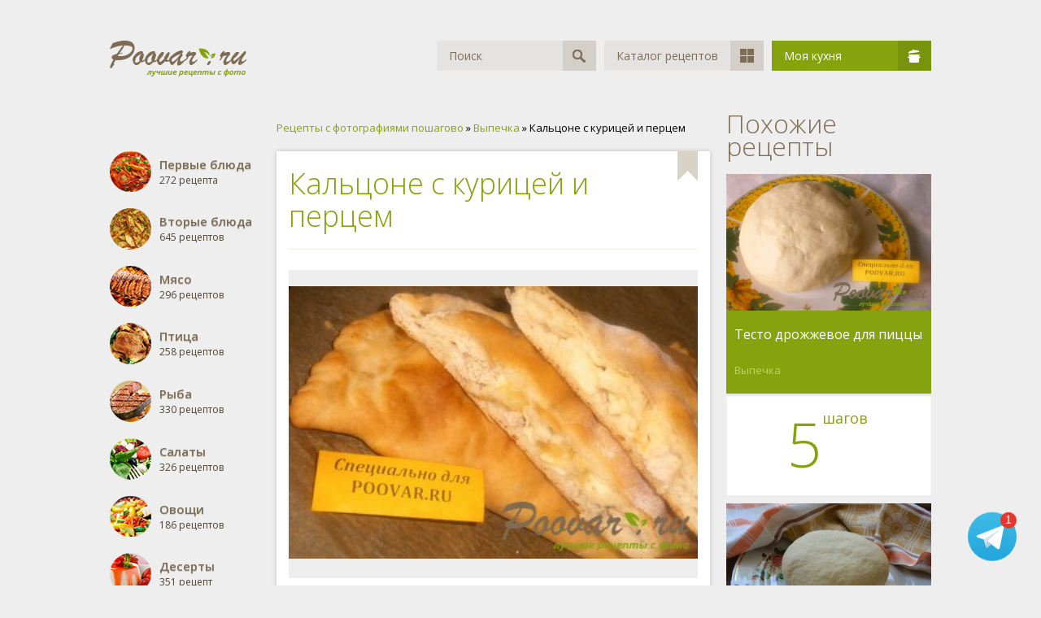

--- FILE ---
content_type: text/html; charset=windows-1251
request_url: https://poovar.ru/3112-kalcone-s-kuricey-i-percem.html
body_size: 7510
content:
<!DOCTYPE html>
<html>
	<head>
		<meta http-equiv="Content-Type" content="text/html; charset=windows-1251" />
<title>Кальцоне с курицей и перцем рецепт пошагово с фото - как приготовить?</title>
<meta name="description" content="Заранее приготовленное и замороженное тесто остаётся только разморозить и можно приступать к приготовлению пиццы. Опишу краткое приготовления теста, более полную версию найдете на этом сайте в" />
<meta name="keywords" content="тесто, Затем, минут, можно, приступать, приготовлению, пиццы, использовать, дрожжи, Заранее, теплое, подошло, чтобы, место, пищевой, убрать, полотенцем, влажным, пленкой, работе" />
<meta property="og:site_name" content="Рецепты с фотографиями пошагово готовим дома кулинарные рецепты на скорую руку" />
<meta property="og:type" content="article" />
<meta property="og:title" content="Кальцоне с курицей и перцем" />
<meta property="og:url" content="https://poovar.ru/3112-kalcone-s-kuricey-i-percem.html" />
<meta property="og:image" content="https://poovar.ru/uploads/posts/2017-09/1504444238_3112.jpg" />
<link rel="search" type="application/opensearchdescription+xml" href="https://poovar.ru/engine/opensearch.php" title="Кулинарные рецепты Poovar.ru" />
<link rel="alternate" type="application/rss+xml" title="Кулинарные рецепты Poovar.ru" href="https://poovar.ru/rss.xml" />
<script async type="text/javascript" src="/engine/classes/min/index.php?charset=windows-1251&amp;g=general&amp;18"></script>
		<link rel="shortcut icon" href="/templates/Poovar/images/favicon.ico" />
		<meta name="viewport" content="user-scalable=no, initial-scale=1.0, maximum-scale=1.0, width=device-width">
		<link href="/templates/Poovar/css/styles.css" type="text/css" rel="stylesheet">
		<script data-ad-client="ca-pub-7381025208168320" async src="https://pagead2.googlesyndication.com/pagead/js/adsbygoogle.js"></script>
	</head>
	<body>
		<div class="wrapper">
			<div class="header">
				<a href="/"><img src="/templates/Poovar/images/logo.png" alt="Кулинарные рецепты на Poovar.ru"></a>
				<div class="menu">
					<div class="search">
						<form id="q_search" method="post">
							<div class="text"><input type="text" id="story" name="story" placeholder="Поиск" value="Поиск" autocomplete="off"></div>
							<button class="span" type="submit" title="Найти"><i>Найти</i></button>
							<input type="hidden" name="do" value="search">
							<input type="hidden" name="subaction" value="search">
						</form>
					</div>
					<a href="/katalog.html" class="item">Каталог рецептов<span><i class="catalog"></i></span></a>
					<div class="item green" id="userbox" onclick="userbox('profile');">
	Моя кухня<span><i class="pan"></i></span>
</div>


<form method="post">
	<ul class="userbox">
		<li class="text">
			<label for="login_name">Логин:</label>
			<input placeholder="Логин:" type="text" name="login_name" id="login_name">
		</li>
		<li class="text">
			<label for="login_password">Пароль</label>
			<input placeholder="Пароль" type="password" name="login_password" id="login_password">
		</li>
		<li class="block">
			<button class="btn" onclick="submit();" type="submit" title="Войти">Войти</button>
		</li>
		<!--li class="lnk">
			<a href="https://poovar.ru/index.php?do=lostpassword">Забыли пароль?</a>
			<a href="https://poovar.ru/index.php?do=register" class="right">Регистрация</a>
		</li-->
	</ul>
	<input name="login" type="hidden" id="login" value="submit">
</form>


<div style="display: none">
	
	
	<ul id="login_pane">
		<li class="dropdown">
			<a data-toggle="dropdown" class="btn-border" href="#"><b>Войти</b></a>
			<form class="dropdown-form dot" method="post">
				<div class="soc_links">
					
					
					
					
					
					
				</div>
				<ul class="login_form">
					<li>
						<label for="login_name">Логин:</label>
						<input placeholder="Логин:" type="text" name="login_name" id="login_name">
						<svg class="icon icon-login"><use xlink:href="#icon-login"></use></svg>
					</li>
					<li class="login_input-btn">
						<label for="login_password">Пароль</label>
						<input placeholder="Пароль" type="password" name="login_password" id="login_password">
						<svg class="icon icon-pass"><use xlink:href="#icon-pass"></use></svg>
						<button class="btn" onclick="submit();" type="submit" title="Войти">
							<svg class="icon icon-right"><use xlink:href="#icon-right"></use></svg>
							<span class="title_hide">Войти</span>
						</button>
					</li>
				</ul>
				<input name="login" type="hidden" id="login" value="submit">
				<div class="login_form__foot">
					<a class="right" href="https://poovar.ru/index.php?do=register"><b>Регистрация</b></a>
					<a href="https://poovar.ru/index.php?do=lostpassword">Забыли пароль?</a>
				</div>
			</form>
		</li>
		
	</ul>
	
</div>
				</div>
				<div class="clr"></div>
			</div>
			<div class="relative">
				
				
				<div class="w60">
					<div class="l-col">
						
<div class="categories_list">
	<ul class="reset cats">
		<li>
			<a href="/pervye-blyuda/">
				<img src="/templates/Poovar/images/categories/small/pervye-blyuda.png" alt="Первые блюда">
				<span class="title">Первые блюда</span>
				272 рецепта
			</a>
		</li>
		<li>
			<a href="/vtorye-blyuda/">
				<img src="/templates/Poovar/images/categories/small/vtorye-blyuda.png" alt="Вторые блюда">
				<span class="title">Вторые блюда</span>
				645 рецептов
			</a>
		</li>
		<li>
			<a href="/myaso/">
				<img src="/templates/Poovar/images/categories/small/myaso.png" alt="Мясо">
				<span class="title">Мясо</span>
				296 рецептов
			</a>
		</li>
		<li>
			<a href="/ptica/">
				<img src="/templates/Poovar/images/categories/small/ptica.png" alt="Птица">
				<span class="title">Птица</span>
				258 рецептов
			</a>
		</li>
		<li>
			<a href="/ryba/">
				<img src="/templates/Poovar/images/categories/small/ryba.png" alt="Рыба">
				<span class="title">Рыба</span>
				330 рецептов
			</a>
		</li>
		<li>
			<a href="/salaty/">
				<img src="/templates/Poovar/images/categories/small/salaty.png" alt="Салаты">
				<span class="title">Салаты</span>
				326 рецептов
			</a>
		</li>
		<li>
			<a href="/ovoschi/">
				<img src="/templates/Poovar/images/categories/small/ovoshi.png" alt="Овощи">
				<span class="title">Овощи</span>
				186 рецептов
			</a>
		</li>
		<li>
			<a href="/deserty/">
				<img src="/templates/Poovar/images/categories/small/deserty.png" alt="Десерты">
				<span class="title">Десерты</span>
				351 рецепт
			</a>
		</li>
		<li>
			<a href="/napitki/">
				<img src="/templates/Poovar/images/categories/small/napitki.png" alt="Напитки">
				<span class="title">Напитки</span>
				105 рецептов
			</a>
		</li>
		<li>
			<a href="/zakuski/">
				<img src="/templates/Poovar/images/categories/small/zakuski.png" alt="Закуски">
				<span class="title">Закуски</span>
				603 рецепта
			</a>
		</li>
		<li>
			<a href="/vypechka/">
				<img src="/templates/Poovar/images/categories/small/vypechka.png" alt="Выпечка">
				<span class="title">Выпечка</span>
				1095 рецептов
			</a>
		</li>
		<li>
			<a href="/zakrutki/">
				<img src="/templates/Poovar/images/categories/small/zakrutki.png" alt="Закрутки">
				<span class="title">Закрутки</span>
				256 рецептов
			</a>
		</li>
		<li>
			<a href="/postnye-blyuda/">
				<img src="/templates/Poovar/images/categories/small/postnye-blyuda.png" alt="Постные блюда">
				<span class="title">Постные блюда</span>
				166 рецептов
			</a>
		</li>
		<li>
			<a href="/video-recepty/">
				<img src="/templates/Poovar/images/categories/small/video-recepty.png" alt="Видео рецепты">
				<span class="title">Видео рецепты</span>
				3 рецептов
			</a>
		</li>
		<li>
			<a href="/recepty-dlya-multivarki.html">
				<img src="/templates/Poovar/images/categories/small/multivarka.png" alt="Рецепты для мультиварки">
				<span class="title">Мультиварка</span>
			</a>
		</li>
		<li>
			<a href="/novogodnie-blyuda-recepty.html">
				<img src="/templates/Poovar/images/categories/small/novogodnie-recepty.png" alt="Новогодние рецепты">
				<span class="title">Новогодние рецепты</span>
			</a>
		</li>
	</ul>
</div>
					</div>
					<div class="content">
						<div class="speedbar">
	<span id="dle-speedbar"><span itemscope itemtype="http://data-vocabulary.org/Breadcrumb"><a href="https://poovar.ru/" itemprop="url"><span itemprop="title">Рецепты с фотографиями пошагово</span></a></span> &raquo; <span itemscope itemtype="http://data-vocabulary.org/Breadcrumb"><a href="https://poovar.ru/vypechka/" itemprop="url"><span itemprop="title">Выпечка</span></a></span> &raquo; Кальцоне с курицей и перцем</span>
</div>
						
						<div id='dle-content'><div class="full_item" itemscope itemtype="http://schema.org/Recipe">
		<!--div class="w_block" style="padding:0 !important;">
			<- Реклама ->
		</div-->
	<div class="w_block">
		<div class="top">
			<div class="fav">
				
				<a href="/index.php?do=register"><img src="/templates/Poovar/dleimages/plus_fav.gif" alt=""></a>
			</div>
			<h1 class="pheading" itemprop="name">Кальцоне с курицей и перцем</h1>
			<meta itemprop="recipeCategory" content="Выпечка" />
		</div>
		<div class="middle">
		<div class="big-img">
			<img class="xfieldimage image" itemprop="image" src="https://poovar.ru/uploads/posts/2017-09/1504444238_3112.jpg" alt="Кальцоне с курицей и перцем Изображение" />
			
		</div>
			<div class="text">
				<div class="main-description__text main-description__text_short">
				<p itemprop="description">Заранее приготовленное и замороженное тесто остаётся только разморозить и можно приступать к приготовлению пиццы. Опишу краткое приготовления теста, более полную версию найдете на этом сайте в разделе «Выпечка», «Тесто дрожжевое для пиццы». Слегка подогреем воду, и в ней растворить сахар и дрожжи. Просеять муку с солью. И после того как дрожжи активизируются, постепенно вводим муку, перемешиваем. Затем частями добавляем оливковое масло и замешиваем тесто. Тесто месим минут 7-10. Затем тесто накрыть пищевой пленкой или влажным полотенцем и убрать в теплое место минут на 30-40, чтобы тесто подошло. Затем еще раз обмять и можно приступать к работе. Начинка у пиццы может быть любая. Можно использовать любые продукты, которые у вас имеются в наличии. Мы же будем использовать куриное мясо, запечённый перец и сыр. Приступим к приготовлению кальцоне с курицей и перцем!</p>
				</div>
				<div class="main-description__switcher">
				<span class="main-description__switch" style="display: none;">Свернуть</span>
				<span style="display: inline;" class="main-description__switch">Развернуть</span>
				</div>
				
				<table cellpadding="0" cellspacing="0" border="0">
					<tr>
						<td>Тип блюда:</td>
						<td><a href="https://poovar.ru/vypechka/">Выпечка</a></td>
					</tr>
					<!--tr>
						<td>Просмотров:</td>
						<td>2 663</td>
					</tr-->
					
					<tr>
						<td>Порций:</td>
						<td itemprop="recipeYield">4</td>
					</tr>
					
					
					<tr>
						<td>Время:</td>
						<meta itemprop="prepTime" content="PT40M">
						<td itemprop="cookTime" content="PT40M">40 мин.</td>
					</tr>
					<tr>
						<td>Поделиться:</td>
						<td><script async type="text/javascript" src="//yastatic.net/es5-shims/0.0.2/es5-shims.min.js" charset="utf-8"></script>
<script async type="text/javascript" src="//yastatic.net/share2/share.js" charset="utf-8"></script>
<div class="ya-share2" data-services="vkontakte,facebook,odnoklassniki,gplus,moimir" data-counter=""></div></td>
					</tr>
					<tr>
						<td>Автор:</td>
						<td class="author">
							<a onclick="ShowProfile('t.smetanina', 'https://poovar.ru/user/t.smetanina/', '0'); return false;" href="https://poovar.ru/user/t.smetanina/"><img src="https://poovar.ru/uploads/fotos/foto_140078.jpg"></a>
							<span itemprop="author"><a onclick="ShowProfile('t.smetanina', 'https://poovar.ru/user/t.smetanina/', '0'); return false;" href="https://poovar.ru/user/t.smetanina/">t.smetanina</a></span>
							<span>03.09.2017</span>
						</td>
					</tr>
				</table>
			</div>
		</div>
	</div>
		<div class="w_block" style="padding:0 !important;">
			<!--div class="w_block">
				<- Реалама ->
			</div-->
		</div>
	
	<div class="w_block">
		<div class="pheading">Ингредиенты</div>
		<ul class="ingredients"><li itemprop="recipeIngredient">Для теста:</li><li itemprop="recipeIngredient">Вода - 200 мл.</li><li itemprop="recipeIngredient">Мука - 300 - 350 грамм.</li><li itemprop="recipeIngredient">Соль - 1 ч. л.</li><li itemprop="recipeIngredient">Сахар - 1 ст. л.</li><li itemprop="recipeIngredient">Масло оливковое - 4 ст. л.</li><li itemprop="recipeIngredient">Дрожжи сухие - 6 грамм.</li><li itemprop="recipeIngredient">Для начинки:</li><li itemprop="recipeIngredient">Отварные куриные окорочка - 2 шт.</li><li itemprop="recipeIngredient">Перец сладкий - 4 шт.</li><li itemprop="recipeIngredient">Сыр адыгейский - 200 грамм.</li><li itemprop="recipeIngredient">Сыр сулугуни - 100 грамм.</li></ul>
	</div>
	
		<!--div class="w_block" style="padding:0 !important;">
			<- Реклама 3 ->
		</div-->
	
	<div class="w_block transparent">
		<h2 class="pheading">Как приготовить?</h2>
		<div class="prigotovlenie">
			<ul>
				<li>
					<span itemprop="recipeInstructions"><b>1</b> Займёмся начинкой. Перец промыть и обсушить.</span>
					<br><img class="xfieldimage step_img_1" itemprop="image" src="https://poovar.ru/uploads/posts/2017-09/1504444251_3112-1.jpg" alt="Кальцоне с курицей и перцем Шаг 1 (картинка)" />
				</li>
				<li>
					<span itemprop="recipeInstructions"><b>2</b> Перец смазать растительным маслом, выложить на противень и отправить запекаться в разогретую духовку до 210 градусов на 20 минут.</span>
					<br><img class="xfieldimage step_img_2" itemprop="image" src="https://poovar.ru/uploads/posts/2017-09/1504444233_3112-2.jpg" alt="Кальцоне с курицей и перцем Шаг 2 (картинка)" />
				</li>
				<li>
					<span itemprop="recipeInstructions"><b>3</b> Сыр адыгейский нарезать кубиками. Сыр сулугуни нарезать на кусочки.</span>
					<br><img class="xfieldimage step_img_3" itemprop="image" src="https://poovar.ru/uploads/posts/2017-09/1504444278_3112-3.jpg" alt="Кальцоне с курицей и перцем Шаг 3 (картинка)" />
				</li>
				<li>
					<span itemprop="recipeInstructions"><b>4</b> Перец запёкся. Дать ему остыть.</span>
					<br><img class="xfieldimage step_img_4" itemprop="image" src="https://poovar.ru/uploads/posts/2017-09/1504444233_3112-4.jpg" alt="Кальцоне с курицей и перцем Шаг 4 (картинка)" />
				</li>
				<li>
					<span itemprop="recipeInstructions"><b>5</b> Заранее отварили курицу. Дать ей остыть.</span>
					<br><img class="xfieldimage step_img_5" itemprop="image" src="https://poovar.ru/uploads/posts/2017-09/1504444273_3112-5.jpg" alt="Кальцоне с курицей и перцем Шаг 5 (картинка)" />
				</li>
				<li>
					<span itemprop="recipeInstructions"><b>6</b> Мясо отделить от кости. Куриное мясо, нарезать на кусочки.</span>
					<br><img class="xfieldimage step_img_6" itemprop="image" src="https://poovar.ru/uploads/posts/2017-09/1504444297_3112-6.jpg" alt="Кальцоне с курицей и перцем Шаг 6 (картинка)" />
				</li>
				<li>
					<span itemprop="recipeInstructions"><b>7</b> Перец почистить от кожицы, убрать плодоножку с семенами, нарезать на кусочки.</span>
					<br><img class="xfieldimage step_img_7" itemprop="image" src="https://poovar.ru/uploads/posts/2017-09/1504444277_3112-7.jpg" alt="Кальцоне с курицей и перцем Шаг 7 (картинка)" />
				</li>
				<li>
					<span itemprop="recipeInstructions"><b>8</b> Тесто для пиццы, мы приготовили заранее. На сайте есть рецепт «Тесто дрожжевое для пиццы» в разделе «Выпечка». Даже если вы заморозите тесто, разморозив тесто, оно отлично поддаётся разделке.</span>
					<br><img class="xfieldimage step_img_8" itemprop="image" src="https://poovar.ru/uploads/posts/2017-09/1504444278_3112-8.jpg" alt="Кальцоне с курицей и перцем Шаг 8 (картинка)" />
				</li>
				<li>
					<span itemprop="recipeInstructions"><b>9</b> Тесто разделим на части.</span>
					<br><img class="xfieldimage step_img_9" itemprop="image" src="https://poovar.ru/uploads/posts/2017-09/1504444235_3112-9.jpg" alt="Кальцоне с курицей и перцем Шаг 9 (картинка)" />
				</li>
				<li>
					<span itemprop="recipeInstructions"><b>10</b> Кусочек теста раскатать в продолговатую лепёшку.</span>
					<br><img class="xfieldimage step_img_10" itemprop="image" src="https://poovar.ru/uploads/posts/2017-09/1504444271_3112-10.jpg" alt="Кальцоне с курицей и перцем Шаг 10 (картинка)" />
				</li>
				<li>
					<span itemprop="recipeInstructions"><b>11</b> На одну половину лепёшки, выкладываем адыгейский сыр, куриное мясо, кусочки перца.</span>
					<br><img class="xfieldimage step_img_11" itemprop="image" src="https://poovar.ru/uploads/posts/2017-09/1504444316_3112-11.jpg" alt="Кальцоне с курицей и перцем Шаг 11 (картинка)" />
				</li>
				<li>
					<span itemprop="recipeInstructions"><b>12</b> Сверху начинки посыпаем сулугуни.</span>
					<br><img class="xfieldimage step_img_12" itemprop="image" src="https://poovar.ru/uploads/posts/2017-09/1504444315_3112-12.jpg" alt="Кальцоне с курицей и перцем Шаг 12 (картинка)" />
				</li>
				<li>
					<span itemprop="recipeInstructions"><b>13</b> Затем опять кладём перец и адыгейский сыр.</span>
					<br><img class="xfieldimage step_img_13" itemprop="image" src="https://poovar.ru/uploads/posts/2017-09/1504444287_3112-13.jpg" alt="Кальцоне с курицей и перцем Шаг 13 (картинка)" />
				</li>
				<li>
					<span itemprop="recipeInstructions"><b>14</b> Накрываем начинку, второй частью лепёшки и прижимаем края.</span>
					<br><img class="xfieldimage step_img_14" itemprop="image" src="https://poovar.ru/uploads/posts/2017-09/1504444353_3112-14.jpg" alt="Кальцоне с курицей и перцем Шаг 14 (картинка)" />
				</li>
				<li>
					<span itemprop="recipeInstructions"><b>15</b> Загибаем края теста и прижимаем вилкой.</span>
					<br><img class="xfieldimage step_img_15" itemprop="image" src="https://poovar.ru/uploads/posts/2017-09/1504444334_3112-15.jpg" alt="Кальцоне с курицей и перцем Шаг 15 (картинка)" />
				</li>
				<li>
					<span itemprop="recipeInstructions"><b>16</b> Сверху на заготовках делаем надрезы.</span>
					<br><img class="xfieldimage step_img_16" itemprop="image" src="https://poovar.ru/uploads/posts/2017-09/1504444392_3112-16.jpg" alt="Кальцоне с курицей и перцем Шаг 16 (картинка)" />
				</li>
				<li>
					<span itemprop="recipeInstructions"><b>17</b> Заготовки кальцоне выкладываем на противень с пекарской бумагой и отправляем выпекаться в разогретую духовку до 180 градусов на 30 минут.</span>
					<br><img class="xfieldimage step_img_17" itemprop="image" src="https://poovar.ru/uploads/posts/2017-09/1504444397_3112-17.jpg" alt="Кальцоне с курицей и перцем Шаг 17 (картинка)" />
				</li>
				<li>
					<span itemprop="recipeInstructions"><b>18</b> Кальцоне отлично зарумянились!</span>
					<br><img class="xfieldimage step_img_18" itemprop="image" src="https://poovar.ru/uploads/posts/2017-09/1504444388_3112-18.jpg" alt="Кальцоне с курицей и перцем Шаг 18 (картинка)" />
				</li>
				<li>
					<span itemprop="recipeInstructions"><b>19</b> Закрытой пицце с курицей и перцем дать немного остыть.</span>
					<br><img class="xfieldimage step_img_19" itemprop="image" src="https://poovar.ru/uploads/posts/2017-09/1504444351_3112-19.jpg" alt="Кальцоне с курицей и перцем Шаг 19 (картинка)" />
				</li>
				<li>
					<span itemprop="recipeInstructions"><b>20</b> Нарезаем кальцоне и подаём на стол. Отличная получилась пицца! Приятного аппетита!</span>
					<br><img class="xfieldimage step_img_20" itemprop="image" src="https://poovar.ru/uploads/posts/2017-09/1504444342_3112-20.jpg" alt="Кальцоне с курицей и перцем Шаг 20 (картинка)" />
				</li>
		</div>
	</div>
    <span itemprop="aggregateRating" itemscope itemtype="http://schema.org/AggregateRating" style="display:none;">
        <meta itemprop="ratingValue" content="4,8">
        <meta itemprop="bestRating" content="5">
        <meta itemprop="ratingCount" content="2 663">
    </span>
    <span itemprop="nutrition" itemscope itemtype="http://schema.org/NutritionInformation" style="display:none;">
        <meta itemprop="calories" content="240">
    </span>
	
	
	<!--div class="w_block">
		<- Реалама ->
	</div-->	
	<div class="w_block">
		<div class="pheading">Комментарии</div>
			<form  method="post" name="dle-comments-form" id="dle-comments-form" ><div id="addcomment" class="addcomment">
	<div class="box_in">
		<ul class="ui-form">
		
			<li class="form-group combo">
				<div class="combo_field"><input placeholder="Ваше имя" type="text" name="name" id="name" class="wide" required></div>
			</li>
		
			<li id="comment-editor"><div class="bb-editor">
<textarea name="comments" id="comments" cols="70" rows="10"></textarea>
</div></li>
		
			<div class="c-captcha">
				<div class="g-recaptcha" data-sitekey="6LcPkx0TAAAAALYv-e-V8aq5EFoI2nR1qq2x4AC0" data-theme="light"></div>
			</div>
		
		
		</ul>
		<div class="form_submit">
		
			<button class="btn btn-big" type="submit" name="submit" title="Отправить комментарий"><b>Отправить комментарий</b></button>
		</div>
	</div>
</div>
		<input type="hidden" name="subaction" value="addcomment" />
		<input type="hidden" name="post_id" id="post_id" value="3112" /></form><script src='https://www.google.com/recaptcha/api.js?hl=ru' async defer></script>
			
<div id="dle-ajax-comments"></div>

		</div>
	</div></div>
					</div>
				</div>
				<div class="w40">
					<div class="related">
						<div class="ph">Похожие рецепты</div>
						<div class="short_item">
	<div class="i_body">
		<div class="image">
			<a href="https://poovar.ru/3110-testo-drozhzhevoe-dlya-piccy.html">
				
				<img class="xfieldimage image" src="https://poovar.ru/uploads/posts/2017-09/1504279980_3110.jpg" alt="" />
			</a>
		</div>
		<div class="title">
			<a href="https://poovar.ru/3110-testo-drozhzhevoe-dlya-piccy.html" title="Тесто дрожжевое для пиццы">Тесто дрожжевое для пиццы</a>
			<a href="https://poovar.ru/vypechka/" class="cat">Выпечка</a>
		</div>
		<div class="steps">
			<span>5 <sup>шагов</sup></span>
		</div>
	</div>
</div><div class="short_item">
	<div class="i_body">
		<div class="image">
			<a href="https://poovar.ru/3018-drozhzhevoe-testo-dlya-piccy.html">
				
				<img class="xfieldimage image" src="https://poovar.ru/uploads/posts/2017-07/1499753077_3018.jpg" alt="" />
			</a>
		</div>
		<div class="title">
			<a href="https://poovar.ru/3018-drozhzhevoe-testo-dlya-piccy.html" title="Дрожжевое тесто для пиццы">Дрожжевое тесто для пиццы</a>
			<a href="https://poovar.ru/vypechka/" class="cat">Выпечка</a>
		</div>
		<div class="steps">
			<span>8 <sup>шагов</sup></span>
		</div>
	</div>
</div><div class="short_item">
	<div class="i_body">
		<div class="image">
			<a href="https://poovar.ru/2917-zakrytaya-picca-kalcone.html">
				
				<img class="xfieldimage image" src="https://poovar.ru/uploads/posts/2017-05/1495616303_2917.jpg" alt="" />
			</a>
		</div>
		<div class="title">
			<a href="https://poovar.ru/2917-zakrytaya-picca-kalcone.html" title="Закрытая пицца Кальцоне">Закрытая пицца Кальцоне</a>
			<a href="https://poovar.ru/vypechka/" class="cat">Выпечка</a>
		</div>
		<div class="steps">
			<span>16 <sup>шагов</sup></span>
		</div>
	</div>
</div><div class="short_item">
	<div class="i_body">
		<div class="image">
			<a href="https://poovar.ru/2486-picca-s-zharenym-percem-i-vyalenymi-pomidorami.html">
				
				<img class="xfieldimage image" src="https://poovar.ru/uploads/posts/2016-11/1479410411_2486.jpg" alt="" />
			</a>
		</div>
		<div class="title">
			<a href="https://poovar.ru/2486-picca-s-zharenym-percem-i-vyalenymi-pomidorami.html" title="Пицца с жареным перцем и вялеными помидорами">Пицца с жареным перцем и вялеными помидорами</a>
			<a href="https://poovar.ru/vypechka/" class="cat">Выпечка</a>
		</div>
		<div class="steps">
			<span>18 <sup>шагов</sup></span>
		</div>
	</div>
</div><div class="short_item">
	<div class="i_body">
		<div class="image">
			<a href="https://poovar.ru/2399-picca-iz-sloenogo-drozhzhevogo-testa-s-syrom.html">
				
				<img class="xfieldimage image" src="https://poovar.ru/uploads/posts/2016-10/1475600101_2399.jpg" alt="" />
			</a>
		</div>
		<div class="title">
			<a href="https://poovar.ru/2399-picca-iz-sloenogo-drozhzhevogo-testa-s-syrom.html" title="Пицца из слоеного дрожжевого теста с сыром">Пицца из слоеного дрожжевого теста с сыром</a>
			<a href="https://poovar.ru/zakuski/" class="cat">Закуски</a>
		</div>
		<div class="steps">
			<span>9 <sup>шагов</sup></span>
		</div>
	</div>
</div><div class="short_item">
	<div class="i_body">
		<div class="image">
			<a href="https://poovar.ru/2108-mini-picca-na-skovorode.html">
				
				<img class="xfieldimage image" src="https://poovar.ru/uploads/posts/2016-05/1464073213_2108.jpg" alt="" />
			</a>
		</div>
		<div class="title">
			<a href="https://poovar.ru/2108-mini-picca-na-skovorode.html" title="Мини пицца на сковороде">Мини пицца на сковороде</a>
			<a href="https://poovar.ru/vtorye-blyuda/" class="cat">Вторые блюда</a>
		</div>
		<div class="steps">
			<span>6 <sup>шагов</sup></span>
		</div>
	</div>
</div><div class="short_item">
	<div class="i_body">
		<div class="image">
			<a href="https://poovar.ru/2035-picca.html">
				
				<img class="xfieldimage image" src="https://poovar.ru/uploads/posts/2016-05/1462270017_2035.jpg" alt="" />
			</a>
		</div>
		<div class="title">
			<a href="https://poovar.ru/2035-picca.html" title="Пицца">Пицца</a>
			<a href="https://poovar.ru/zakuski/" class="cat">Закуски</a>
		</div>
		<div class="steps">
			<span>5 <sup>шагов</sup></span>
		</div>
	</div>
</div><div class="short_item">
	<div class="i_body">
		<div class="image">
			<a href="https://poovar.ru/1914-picca-na-skovorode.html">
				
				<img class="xfieldimage image" src="https://poovar.ru/uploads/posts/2016-04/1460467559_1914.jpg" alt="" />
			</a>
		</div>
		<div class="title">
			<a href="https://poovar.ru/1914-picca-na-skovorode.html" title="Пицца на сковороде">Пицца на сковороде</a>
			<a href="https://poovar.ru/vtorye-blyuda/" class="cat">Вторые блюда</a>
		</div>
		<div class="steps">
			<span>6 <sup>шагов</sup></span>
		</div>
	</div>
</div>
					</div>
				</div>
				<div class="clr"></div>
				<div class="footer">
					<div class="counters">
					© 2019 - Poovar.ru Кулинарные рецепты.
<!--LiveInternet counter--><script type="text/javascript">new Image().src="//counter.yadro.ru/hit?r"+escape(document.referrer)+((typeof(screen)=="undefined")?"":";s"+screen.width+"*"+screen.height+"*"+(screen.colorDepth?screen.colorDepth:screen.pixelDepth))+";u"+escape(document.URL)+";"+Math.random()</script><!--/LiveInternet-->
					</div>
				</div>
				
				
			</div>
			<div class="clr"></div>
		</div>
		<script type="text/javascript">
<!--
var dle_root       = '/';
var dle_admin      = '';
var dle_login_hash = '';
var dle_group      = 5;
var dle_skin       = 'Poovar';
var dle_wysiwyg    = '-1';
var quick_wysiwyg  = '0';
var dle_act_lang   = ["Да", "Нет", "Ввод", "Отмена", "Сохранить", "Удалить", "Загрузка. Пожалуйста, подождите..."];
var menu_short     = 'Быстрое редактирование';
var menu_full      = 'Полное редактирование';
var menu_profile   = 'Просмотр профиля';
var menu_send      = 'Отправить сообщение';
var menu_uedit     = 'Админцентр';
var dle_info       = 'Информация';
var dle_confirm    = 'Подтверждение';
var dle_prompt     = 'Ввод информации';
var dle_req_field  = 'Заполните все необходимые поля';
var dle_del_agree  = 'Вы действительно хотите удалить? Данное действие невозможно будет отменить';
var dle_spam_agree = 'Вы действительно хотите отметить пользователя как спамера? Это приведёт к удалению всех его комментариев';
var dle_complaint  = 'Укажите текст Вашей жалобы для администрации:';
var dle_big_text   = 'Выделен слишком большой участок текста.';
var dle_orfo_title = 'Укажите комментарий для администрации к найденной ошибке на странице';
var dle_p_send     = 'Отправить';
var dle_p_send_ok  = 'Уведомление успешно отправлено';
var dle_save_ok    = 'Изменения успешно сохранены. Обновить страницу?';
var dle_reply_title= 'Ответ на комментарий';
var dle_tree_comm  = '0';
var dle_del_news   = 'Удалить статью';
var allow_dle_delete_news   = false;
var dle_search_delay   = false;
var dle_search_value   = '';
jQuery(function($){
$('#dle-comments-form').submit(function() {
	doAddComments();
	return false;
});
FastSearch();
});
//-->
</script>
<style>
@keyframes bounce{45%,5%{-webkit-transform:translate3d(0,-1px,0);transform:translate3d(0,-1px,0)}10%,40%{-webkit-transform:translate3d(0,2px,0);transform:translate3d(0,2px,0)}15%,25%,35%{-webkit-transform:translate3d(0,-4px,0);transform:translate3d(0,-4px,0)}20%,30%{-webkit-transform:translate3d(0,4px,0);transform:translate3d(0,4px,0)}}
.poovar-telegram__wraper{position:fixed;bottom:30px;right:30px;-webkit-animation:bounce 4s linear infinite;animation:bounce 4s linear infinite;z-index:10}.poovar-telegram__icon{background:url(/templates/Poovar/images/telegram.svg) 50% no-repeat;width:60px;height:60px;display:block;border-bottom:none!important}.poovar-telegram__badge{position:absolute;top:0;right:0;width:20px;height:20px;border-radius:50%;background-color:#e4372e;display:-webkit-box;display:-ms-flexbox;display:flex;-webkit-box-align:center;-ms-flex-align:center;align-items:center;-webkit-box-pack:center;-ms-flex-pack:center;justify-content:center;font-family:Arial;letter-spacing:.34px}.poovar-telegram__badge{color:#fff;font-size:.85rem;line-height:1rem;text-align:center}@media screen and (min-width:860px){.poovar-telegram__wraper{}}@media all and (display-mode:standalone){#smartbanner{}.poovar-telegram__wraper{}}
</style>
<div class="poovar-telegram__wraper"><a class="poovar-telegram__icon" title="Рецепты в Telegram" href="https://t.me/kulinarnye_recepty" target="_blank"></a><div class="poovar-telegram__badge">1</div></div>
		
		<link href="/templates/Poovar/css/engine.css" type="text/css" rel="stylesheet">
		<script async type="text/javascript" src="/templates/Poovar/js/lib.js"></script>
	<script defer src="https://static.cloudflareinsights.com/beacon.min.js/vcd15cbe7772f49c399c6a5babf22c1241717689176015" integrity="sha512-ZpsOmlRQV6y907TI0dKBHq9Md29nnaEIPlkf84rnaERnq6zvWvPUqr2ft8M1aS28oN72PdrCzSjY4U6VaAw1EQ==" data-cf-beacon='{"version":"2024.11.0","token":"f99df0cb216946f3b1f7969513fae60f","r":1,"server_timing":{"name":{"cfCacheStatus":true,"cfEdge":true,"cfExtPri":true,"cfL4":true,"cfOrigin":true,"cfSpeedBrain":true},"location_startswith":null}}' crossorigin="anonymous"></script>
</body>
</html>

--- FILE ---
content_type: text/html; charset=utf-8
request_url: https://www.google.com/recaptcha/api2/anchor?ar=1&k=6LcPkx0TAAAAALYv-e-V8aq5EFoI2nR1qq2x4AC0&co=aHR0cHM6Ly9wb292YXIucnU6NDQz&hl=ru&v=TkacYOdEJbdB_JjX802TMer9&theme=light&size=normal&anchor-ms=20000&execute-ms=15000&cb=1slxdwhv8vp9
body_size: 46436
content:
<!DOCTYPE HTML><html dir="ltr" lang="ru"><head><meta http-equiv="Content-Type" content="text/html; charset=UTF-8">
<meta http-equiv="X-UA-Compatible" content="IE=edge">
<title>reCAPTCHA</title>
<style type="text/css">
/* cyrillic-ext */
@font-face {
  font-family: 'Roboto';
  font-style: normal;
  font-weight: 400;
  src: url(//fonts.gstatic.com/s/roboto/v18/KFOmCnqEu92Fr1Mu72xKKTU1Kvnz.woff2) format('woff2');
  unicode-range: U+0460-052F, U+1C80-1C8A, U+20B4, U+2DE0-2DFF, U+A640-A69F, U+FE2E-FE2F;
}
/* cyrillic */
@font-face {
  font-family: 'Roboto';
  font-style: normal;
  font-weight: 400;
  src: url(//fonts.gstatic.com/s/roboto/v18/KFOmCnqEu92Fr1Mu5mxKKTU1Kvnz.woff2) format('woff2');
  unicode-range: U+0301, U+0400-045F, U+0490-0491, U+04B0-04B1, U+2116;
}
/* greek-ext */
@font-face {
  font-family: 'Roboto';
  font-style: normal;
  font-weight: 400;
  src: url(//fonts.gstatic.com/s/roboto/v18/KFOmCnqEu92Fr1Mu7mxKKTU1Kvnz.woff2) format('woff2');
  unicode-range: U+1F00-1FFF;
}
/* greek */
@font-face {
  font-family: 'Roboto';
  font-style: normal;
  font-weight: 400;
  src: url(//fonts.gstatic.com/s/roboto/v18/KFOmCnqEu92Fr1Mu4WxKKTU1Kvnz.woff2) format('woff2');
  unicode-range: U+0370-0377, U+037A-037F, U+0384-038A, U+038C, U+038E-03A1, U+03A3-03FF;
}
/* vietnamese */
@font-face {
  font-family: 'Roboto';
  font-style: normal;
  font-weight: 400;
  src: url(//fonts.gstatic.com/s/roboto/v18/KFOmCnqEu92Fr1Mu7WxKKTU1Kvnz.woff2) format('woff2');
  unicode-range: U+0102-0103, U+0110-0111, U+0128-0129, U+0168-0169, U+01A0-01A1, U+01AF-01B0, U+0300-0301, U+0303-0304, U+0308-0309, U+0323, U+0329, U+1EA0-1EF9, U+20AB;
}
/* latin-ext */
@font-face {
  font-family: 'Roboto';
  font-style: normal;
  font-weight: 400;
  src: url(//fonts.gstatic.com/s/roboto/v18/KFOmCnqEu92Fr1Mu7GxKKTU1Kvnz.woff2) format('woff2');
  unicode-range: U+0100-02BA, U+02BD-02C5, U+02C7-02CC, U+02CE-02D7, U+02DD-02FF, U+0304, U+0308, U+0329, U+1D00-1DBF, U+1E00-1E9F, U+1EF2-1EFF, U+2020, U+20A0-20AB, U+20AD-20C0, U+2113, U+2C60-2C7F, U+A720-A7FF;
}
/* latin */
@font-face {
  font-family: 'Roboto';
  font-style: normal;
  font-weight: 400;
  src: url(//fonts.gstatic.com/s/roboto/v18/KFOmCnqEu92Fr1Mu4mxKKTU1Kg.woff2) format('woff2');
  unicode-range: U+0000-00FF, U+0131, U+0152-0153, U+02BB-02BC, U+02C6, U+02DA, U+02DC, U+0304, U+0308, U+0329, U+2000-206F, U+20AC, U+2122, U+2191, U+2193, U+2212, U+2215, U+FEFF, U+FFFD;
}
/* cyrillic-ext */
@font-face {
  font-family: 'Roboto';
  font-style: normal;
  font-weight: 500;
  src: url(//fonts.gstatic.com/s/roboto/v18/KFOlCnqEu92Fr1MmEU9fCRc4AMP6lbBP.woff2) format('woff2');
  unicode-range: U+0460-052F, U+1C80-1C8A, U+20B4, U+2DE0-2DFF, U+A640-A69F, U+FE2E-FE2F;
}
/* cyrillic */
@font-face {
  font-family: 'Roboto';
  font-style: normal;
  font-weight: 500;
  src: url(//fonts.gstatic.com/s/roboto/v18/KFOlCnqEu92Fr1MmEU9fABc4AMP6lbBP.woff2) format('woff2');
  unicode-range: U+0301, U+0400-045F, U+0490-0491, U+04B0-04B1, U+2116;
}
/* greek-ext */
@font-face {
  font-family: 'Roboto';
  font-style: normal;
  font-weight: 500;
  src: url(//fonts.gstatic.com/s/roboto/v18/KFOlCnqEu92Fr1MmEU9fCBc4AMP6lbBP.woff2) format('woff2');
  unicode-range: U+1F00-1FFF;
}
/* greek */
@font-face {
  font-family: 'Roboto';
  font-style: normal;
  font-weight: 500;
  src: url(//fonts.gstatic.com/s/roboto/v18/KFOlCnqEu92Fr1MmEU9fBxc4AMP6lbBP.woff2) format('woff2');
  unicode-range: U+0370-0377, U+037A-037F, U+0384-038A, U+038C, U+038E-03A1, U+03A3-03FF;
}
/* vietnamese */
@font-face {
  font-family: 'Roboto';
  font-style: normal;
  font-weight: 500;
  src: url(//fonts.gstatic.com/s/roboto/v18/KFOlCnqEu92Fr1MmEU9fCxc4AMP6lbBP.woff2) format('woff2');
  unicode-range: U+0102-0103, U+0110-0111, U+0128-0129, U+0168-0169, U+01A0-01A1, U+01AF-01B0, U+0300-0301, U+0303-0304, U+0308-0309, U+0323, U+0329, U+1EA0-1EF9, U+20AB;
}
/* latin-ext */
@font-face {
  font-family: 'Roboto';
  font-style: normal;
  font-weight: 500;
  src: url(//fonts.gstatic.com/s/roboto/v18/KFOlCnqEu92Fr1MmEU9fChc4AMP6lbBP.woff2) format('woff2');
  unicode-range: U+0100-02BA, U+02BD-02C5, U+02C7-02CC, U+02CE-02D7, U+02DD-02FF, U+0304, U+0308, U+0329, U+1D00-1DBF, U+1E00-1E9F, U+1EF2-1EFF, U+2020, U+20A0-20AB, U+20AD-20C0, U+2113, U+2C60-2C7F, U+A720-A7FF;
}
/* latin */
@font-face {
  font-family: 'Roboto';
  font-style: normal;
  font-weight: 500;
  src: url(//fonts.gstatic.com/s/roboto/v18/KFOlCnqEu92Fr1MmEU9fBBc4AMP6lQ.woff2) format('woff2');
  unicode-range: U+0000-00FF, U+0131, U+0152-0153, U+02BB-02BC, U+02C6, U+02DA, U+02DC, U+0304, U+0308, U+0329, U+2000-206F, U+20AC, U+2122, U+2191, U+2193, U+2212, U+2215, U+FEFF, U+FFFD;
}
/* cyrillic-ext */
@font-face {
  font-family: 'Roboto';
  font-style: normal;
  font-weight: 900;
  src: url(//fonts.gstatic.com/s/roboto/v18/KFOlCnqEu92Fr1MmYUtfCRc4AMP6lbBP.woff2) format('woff2');
  unicode-range: U+0460-052F, U+1C80-1C8A, U+20B4, U+2DE0-2DFF, U+A640-A69F, U+FE2E-FE2F;
}
/* cyrillic */
@font-face {
  font-family: 'Roboto';
  font-style: normal;
  font-weight: 900;
  src: url(//fonts.gstatic.com/s/roboto/v18/KFOlCnqEu92Fr1MmYUtfABc4AMP6lbBP.woff2) format('woff2');
  unicode-range: U+0301, U+0400-045F, U+0490-0491, U+04B0-04B1, U+2116;
}
/* greek-ext */
@font-face {
  font-family: 'Roboto';
  font-style: normal;
  font-weight: 900;
  src: url(//fonts.gstatic.com/s/roboto/v18/KFOlCnqEu92Fr1MmYUtfCBc4AMP6lbBP.woff2) format('woff2');
  unicode-range: U+1F00-1FFF;
}
/* greek */
@font-face {
  font-family: 'Roboto';
  font-style: normal;
  font-weight: 900;
  src: url(//fonts.gstatic.com/s/roboto/v18/KFOlCnqEu92Fr1MmYUtfBxc4AMP6lbBP.woff2) format('woff2');
  unicode-range: U+0370-0377, U+037A-037F, U+0384-038A, U+038C, U+038E-03A1, U+03A3-03FF;
}
/* vietnamese */
@font-face {
  font-family: 'Roboto';
  font-style: normal;
  font-weight: 900;
  src: url(//fonts.gstatic.com/s/roboto/v18/KFOlCnqEu92Fr1MmYUtfCxc4AMP6lbBP.woff2) format('woff2');
  unicode-range: U+0102-0103, U+0110-0111, U+0128-0129, U+0168-0169, U+01A0-01A1, U+01AF-01B0, U+0300-0301, U+0303-0304, U+0308-0309, U+0323, U+0329, U+1EA0-1EF9, U+20AB;
}
/* latin-ext */
@font-face {
  font-family: 'Roboto';
  font-style: normal;
  font-weight: 900;
  src: url(//fonts.gstatic.com/s/roboto/v18/KFOlCnqEu92Fr1MmYUtfChc4AMP6lbBP.woff2) format('woff2');
  unicode-range: U+0100-02BA, U+02BD-02C5, U+02C7-02CC, U+02CE-02D7, U+02DD-02FF, U+0304, U+0308, U+0329, U+1D00-1DBF, U+1E00-1E9F, U+1EF2-1EFF, U+2020, U+20A0-20AB, U+20AD-20C0, U+2113, U+2C60-2C7F, U+A720-A7FF;
}
/* latin */
@font-face {
  font-family: 'Roboto';
  font-style: normal;
  font-weight: 900;
  src: url(//fonts.gstatic.com/s/roboto/v18/KFOlCnqEu92Fr1MmYUtfBBc4AMP6lQ.woff2) format('woff2');
  unicode-range: U+0000-00FF, U+0131, U+0152-0153, U+02BB-02BC, U+02C6, U+02DA, U+02DC, U+0304, U+0308, U+0329, U+2000-206F, U+20AC, U+2122, U+2191, U+2193, U+2212, U+2215, U+FEFF, U+FFFD;
}

</style>
<link rel="stylesheet" type="text/css" href="https://www.gstatic.com/recaptcha/releases/TkacYOdEJbdB_JjX802TMer9/styles__ltr.css">
<script nonce="hg4_ow8rF5mBs3_fAFf_ag" type="text/javascript">window['__recaptcha_api'] = 'https://www.google.com/recaptcha/api2/';</script>
<script type="text/javascript" src="https://www.gstatic.com/recaptcha/releases/TkacYOdEJbdB_JjX802TMer9/recaptcha__ru.js" nonce="hg4_ow8rF5mBs3_fAFf_ag">
      
    </script></head>
<body><div id="rc-anchor-alert" class="rc-anchor-alert"></div>
<input type="hidden" id="recaptcha-token" value="[base64]">
<script type="text/javascript" nonce="hg4_ow8rF5mBs3_fAFf_ag">
      recaptcha.anchor.Main.init("[\x22ainput\x22,[\x22bgdata\x22,\x22\x22,\[base64]/MjU1OmY/[base64]/[base64]/[base64]/[base64]/bmV3IGdbUF0oelswXSk6ST09Mj9uZXcgZ1tQXSh6WzBdLHpbMV0pOkk9PTM/bmV3IGdbUF0oelswXSx6WzFdLHpbMl0pOkk9PTQ/[base64]/[base64]/[base64]/[base64]/[base64]/[base64]/[base64]\\u003d\x22,\[base64]\\u003d\x22,\[base64]/EXPCoMO/LsONwrzDgsOvCRZ0U0Uxw7LCijk2wqDCh8OzwoHCs8O7IQfDvFhOeVoww7DDsMKfWgxYwpTClcKpe0w2Q8K0Gj9Yw5wlwoITOsOuw4sxwpvCuDPDisO2GcOgVn0ULnkOU8OAw7w2ZcONwo4nwrsDfWAfwrXDq0pqwr/CtGPDl8K1GsKiwrVCfcK7NsOaXsOawoLDsmhEwqPCisOqw78fw7bDisOww6TCg2jCqsOTw4IjEh7DocOTWDJNJcKhw68Qw74MLSFbwq89wpcSexrDrQk6FsK7EMOQecKswoM8w74nwozDp0xdakzDm3EVw4tZJjh2GsKqw4PDiQM/enLCjWzCvsOSJsKxw6TDuMOWZCQLORlOUTnCk3HCk3TDnx0/[base64]/w73DkyLDnD45EyljwqAFwprDocK/w6/DhcKVw6DDscKndMOxwpzDk3gEHMK8ScKlwpldw7jDuMOoUXbDscOPHFLCrsOFe8OSEQB1w6HCliDDh3vDh8KZw5nDrMKhUFAuOsOMw45IXWxXwofDsxs/[base64]/Ch0fDisOLMMOsw5rDnCzCimXCmAxDw6jCmcKZeEnCtRAUbTfDtsO6SMKTI1/DmBLDtsKtdsKoNsO0w7bCtGEzwpLDosKZOREWw6bDpwLDomN6wpJKw6jDqndYICrCnhrCpB86d3TDvjTDjGjCqDLDgCUgISp9MHzDlQkuAGclw45wR8OsdnQ/Zm3DvVlTwq5wGcOvdMODWEBCX8O2wqjChlhCXcK7d8O9TsOiw6kjw5MPw5bCu1RZwq9iwrvDihfClMO6IEbChygxw7zCusO7w7JLw4RLw7Q7S8KuwpBLw6LDoknDrn8qSg5xwpHCo8KHdcO8eMOLQ8KWw47Cn0TCmkbCnsKFV101dArDlU50GMKDJSN/XMKiEcKNQnMrJgA/[base64]/wpdxwonDn2YowqPCoyzCpFbChsKnPlzDumTDsxY8cRPCr8KvSER3w4/Dv1jDqjLDvl9Lw5PDi8OWwonDris9w4kNQ8KMD8OBw5vCoMOKXcK/[base64]/CnlbCtznDqHTCn1w+Wic8woJHwpDDjRd5woHChcOVwoDDocKlwrRAwrh7I8K6wpRRdgMfwqNdZ8OewqNDwogVPnRVw5EbU1bDp8OHInsJwrvDoHHDusK+wqjDu8KTwpLDtMKIJ8KrY8OKwp8FIDFVDgnCtcKvYsO+bcKLAcKDwp/[base64]/Cq8K5TcO+wp8JVMKaw6c6TcOJFMO/aAzDq8OoKhXCqinDpcK/[base64]/C8K5FsK+wo3Ct2AcEybDl8O/KznChBkFF8Kfw5PDgcKaMETDo2TDgsKHL8OCXkLCuMOtGcO/[base64]/CvMOqwrHCukl8woXCjMOBKsOKA8KKVlo4wqvDlMOkN8Kgw6kDwo0hwr7DrRfCu1AFTAcydcOEw44TL8Ovw5nCpsKnwrAWZSp5wr3DniLClMK3HQZoFBDCiR7Drl08XxYrw6TDh2MEI8KHRsK/Fz7CjcOXw4fDuhnDr8OkVkjDh8KAwpJnw741TAJSW3bDvcKoJcOidTpKKsOSwrh5wrLDoHHCnFElw4jCo8OnAcOTT0TDpQdJw6FQwpjDqcKWcGTCpXh4DsOXwr3DtcOYH8OVw6nCuUzDnBMIWcKvYydrUsKRc8KiwpMLw4o0wprCksK8w4/Cp3Yuw7HCsVN7aMOHwqQnUMKUPloOQ8OGw4bCl8OHw5PCuWXCqMKzwoLDiX/DpVLDqCnDn8KrJFDDpC3CilXDvgZSwo53wpI0wqHDlyU6wr3Cv2Bawq/DuBXClH/CmxjDmMKgw6kdw53DhsKGPznCpjDDvxpXL2PDusOxwo7CosOYM8K1w6xowpjDpmMiw5/[base64]/[base64]/CpjPCmsKJwro4S8OgA20Awp5CGsOQwrV/C8K9w4sww6nCvlnCjMKBTsOEd8KZQcOQY8KeGsO0wroWQlHDiULCsw0cwoNDwrQVG3MrFMKOH8OOEMO2bMO+RsOWwq/Ck3PCtcK4w6MwasK7FsOKwq1+MsKzeMKrw67DvzFLwoc0f2TDlsK0bcO/[base64]/CcKzwpzDjsO+w6XDig0OHsKkwrjDvz9qM8KJw51xMV7CjwNcTkMzw7vDtMO1wpXCm2DDjzR7DsKzcnYQwq7Dg1RjwqzDkDnCrm8zw4zCgH1OIzbDvkhQwo/Dsl7CqsKgwoMCUMKtwoBeByrDpjzDpXhaKcKBw7Q+RMKoKxUWEjd4CiXCum9FZMOPE8OvwqkgKXQRwoI/wonDp2ZkF8KKV8KReD/DgQRiUMOZw53CtsOwEsOuwol3w47Dln4MYAVpI8OYEAHCocK/woRYHMKhwp5oDCUWw7bDhMOHwoXDnMKtFsKKw6AnVsKGwqfDmwXCoMKaMcKBw4Mjw6/DuBMNVDPCrcK1F2BtMsOSJDNLEjLDhwTDpsODw5LCthEsFWAvEXXCuMO7bMKWdzoNwplSAsOrw7czMsOFGcOzwoFBGndYwr/[base64]/w6XDosKyP2haw53Cm3skUkJ+VsK2Vz9swp7DqVbChidmT8KCUcOlSSDCm23Dt8Obw5HCqMOhw7pkAHrCiAVWwpB/[base64]/DgcKMPkbDgsKIPkY+VMKgLg1LUsOuFCDDv8Orw4M7w7vCs8KYwooYwpkkwr7DhHrDvGbCs8KmH8KtBRrCl8KSE2DCl8KxJsOLwrY8w7k7Tm4AwroPOBvCmMKEw7/Di2ZswqR2cMOPFsOwK8KEwrpIOwkswqDDvcK2XsOjwqLCq8OVPEtuccOTw4nDscK/wqzCv8KiQFjCj8Ouw7DCqX3DtCjDnCgUUSLDn8OJwo4cCMKow71DEMOKRMOJw40PT2PCnx/[base64]/w5U1BEnCvGJ9BMOOw7luw4LCnMOPUcOsMSPDqW9cwqzCrsOBS3Rbw4/CpkUSw5bCsGTDqsKOwqw8C8KowqZib8OtDBfDgRVowqJTw6YJw7TDkT/[base64]/[base64]/[base64]/DsiEuwpkxw47Dsm7DqE1Lb0vCukQ4wpHDmkjDkMO0VEjDq0t8wpZ3ak/CmsKswq1Iw5/CmlUoXxtKw5o/[base64]/Cly7CtVnDmsOAD8KUwpg7Ph7CrgbCjMOlwpzCgMKuw6fCqmvCrcOCwpzCksO7wqbCs8O+EMKHeBEVHRXCkMOww7PDmDdXUjJZG8OCJxwkwrDDnR/Du8OfwojDssOaw73DoC7DlgILw73CvB7ClGcZw7PDj8KmYcKIwoHDjMO0w5hNwpNIw5TDiF4kw6cBw6wOf8OSw6DDkcK/a8K7wpTCi0rCpsKvwqbDm8KCSlnDsMOLw70cw4l2w74mw4JBw7HDrlXCvMKHw4LDgMK4w4/DkcObwrVEwqbDigbDu3MYw4zDii/[base64]/Dg8OHw4jCukDCqWNowoDCl8Olwp49w7kFw7/CtsKyw58XU8KiNMO1RMK/w43DmnMdZx4Bw6/CggMuwpnCq8ODw4d7bcKlw5RSw6rClMKdwrB3wooQHjlbL8Kpw6lwwqRlH2rDksKbehY/w7Y1KkjCjcO0w5lIfsKYwoXDlGwJwoBtw7HCk3zDs2R4w7vDiQYBOBkyM1B2AsK+wq5Iw583GcKwwoQUwq1+eSvCoMKuw7ZXw7xBHcOuw5jDkCM8wrrDuWbDmChRInRvw6EAXsK4AcK/[base64]/wqVBwrgAw6FJwrLCiQTCnAnCkitfw7hjw78aw6rCncKewozCmMKjQlvDvsOYfxo5w6pJwrRtwqNGw4s0Fn91w6DDlcOrw7vDi8OCwrs4JRV5wp4EIAzCosOGw7LDsMKGwpRaw6E0GX5yJBF0XXBfw6pkwrfCqcOBwoPCmC/CicKtw53DolNbw7xUw5BIworDngvDkcKqw5vDocOmw7rCjF49TcKJC8KAw718JMKgwpnCicKQMMKldcOAwoHCuUB6w6lww7XDscK5BMOXDk/[base64]/DssKGw5wbwqZWDcO5QcO5w4PDqsK1Dl3Cv8ORacO0QgceEcKNRwx/FcOcwrEKw4bDrgTDqBHDmSx2d30ObcOLwrbDjsK/[base64]/[base64]/YcO+wq4qw6pXwo/CsivCtkIXGi1ewojCr8OwDBoswoDDpcOww5nCocOLfDTCi8KNFUvDpHDCgV7CsMOHwqjCgy1/w607eDULH8KjODbDhkoLAmHDksKJwqXDqMKQRSPDnMOlw4ILN8K7w7nCpsO/w6/CosOqb8O0wpoJw4gbwrXChcKuw6DDp8KUw7HDqsKOwo/CmWRgCgXCnMO1SMKhBkJnwqpewpHCh8OGw4LDl2/[base64]/V3vDhsOpfcOxwo/ClDnCpxFgw6HCu8KWw5XDhmXDpSXChcOFHcK+RkRgFMK5w7PDs8KmwoYpwp/DqcOTaMOnw48zwrFHQHzDkMKBwo1iYSU1w4FUGRnDqBPDoAbDh0t+w7dOW8KvwqPDlCxkwpl2H0LDpwfCs8KBHRIgw6ZcEcKKwq41R8K8w50THAzChkvDpAVYwrbDssKGw58hw5tTMgTDr8KCwoXDswsWwrzCkDzDlMKwDnlQw7N9LcOmw4NYJsOpa8KEdsKgwo/CucKLwq8oG8KLw6kHKRjCswQuJTHDkTtOIcKvO8O2NAU0w5ZxwqfDhcOzYMKuw7XDvcOLQsOvX8O/csKgwqTDpXHDoRYzdTEiwp/[base64]/[base64]/Dv8KIw5Fww6VfLcKKaCHDrysPw6nCnsOCw47ClHXCs3MmXMKPJsKcCMOrSMKPIULDnQEHGWg4P1nCjSUDw5zDjcK2ecKTw6Qtd8OkNcKrK8K5TEpOSyAQKw3CtnQowrBrw4DCmXBcSsKAw5/Dk8O0HcKSw7JBHk8IFcOmwr3CmTLDlGrCkcOlb3tnwpw/wqAzecKefBTCosOww6zDgjPCoUInw4LDskLClj/CmxQSwpPDl8OYw7ofw40yOsKTHD/DqMKwQcOSw47DslM6w5zDqMKfB2osSsK1Z1UDE8KYbmzDu8KOw5fDmHtRcTYYw4DDhMOlw4Rtwq3DrH/Cgw8ww5nCjghmwrYlUBktYEnCo8Kuw5TCo8KSw5ItEWvCpXhLwpdRJsKzQcKDw4/CnjYDXRDCtVrDj3s1wrsvw4XDkAh5VENkKsKAw5BAwpNjw7czwqfDmADDuCPCvsK4wpnCqAwNYMK/[base64]/Ch2LChFotwqEvw6NHw5TDj37CqsOKEcKTw40AMsKVYMKqwo9MQMOaw4trw4nDl8KBw4zCuyvCh3RTccK9w4thJx7CvsK8JsKJRMOlezA7L3zCqcOaajgxTMORUsODwoB8bmTDrEVOORhVwq1lw44Fb8KRJsOAw5vDrAHCogd8GnTCu2DDnMKTXsKqfRFAw5I/dBfCp2JYwrEIwr7DocKNNW/Cn1/Dt8KGSMKKX8Ojw6MxBcOvGMKqM2/DnjJXDcKQwpPCtBYcwpbDpcOuacOrVsKGIixEw7VWwrtow78FOHIeelbCnjHCksO2UyIVw4jCkcOPwq7ChQhpw48twpHDgxLDlzcRwofCrMOzF8OnI8KIw6xrDcK/wr4TwqfCtMKNbQACcMO6McK3wpDDpFQDw7h3wp/CimnDiHFqT8Kpw6Y0w58vA3jDi8OgU1/DqXlWbsKiE3zDvCLCtH7DuRRCJcOdHsKVw6rCvMKUw7jDoMKGasKuw4PCqx7DtknDiAd7wpEjw6BLwpdZAsK6w5XDtsOlHcKywqnCqgvDlMKkXsOcwojCmsOfw7XCqMKjwrV/wr4qw7N5ZW7CsjXDn1IpbMKPTsKoQcKjw7vDtABhw6x5OxTCqBIDwpQYEhrCm8KewpzDmcODw47DoxRSwrrCoMOOAsOGw491w4IKGsKLw71KI8KFwqLDpX/CksKJwo/CoQ4vYsKgwoVAGhvDnsKVUGfDhMOJPWJxdwbDiFPCslNTw7oGbMK2UcObw7/CtsKtAkDCoMOHwo/DncK7w5hyw49YbcKJwrTChcKdw5/DqEnCt8KYPAV2Ti3DpcOjwrkqFDsMwr/Dl0Z0Z8K1w6wKW8KhTFLCnAjCimPCgnc9IQvDi8OEwpRNO8ObMj7CvsK9C1FDwpPDvMK1wo7Dgn3Dpn93w5smWcKWFsOsfRc+woDCpwPDqcOXBmfDrylvwpjDusK8wqgtJ8OEWXfCjsKSbWzCs2VIQsOgKsK/[base64]/CsMOEDcOYw6RCwqfCgsOXw6EhwoswZsKtdxwgwr8fWcKtw4wQwrIdwqvCnMKKwr3DjSbCosKOc8KYCkdzVWhTSMOcQcOOw7dDw6jDg8KswrzDv8Kkw5LChml9TwwwMHNAPSFaw5nCpcKADsOaTAjCuGPDjsOCwrDDoijCrMK9wqdPIiPDhSdPwod/MsOYw6hbwrNdLRHDvsOxC8KswqZ3b24/w5fCq8OLPgnCn8O7w5/DtVXDpsKJWH8WwpNDw4YZM8Ozwq1ZFQbCqDBFw504bcO7fUrCnTzClzfCkkBPAsKxPcKocsOlFMOBScOZw5ErGHt6HRPCosK0RBrDo8KAw7XDlT/CoMOuw4dQXF7DgU7Co0tTw5IBVMK6HsORwrtKCG5FTcOKw6VHLMKoRjDDgTvDhCImFhIIZcKjwoV9ecKyw6RawrZuw4vCjVJ3woZnWQTDlsOefsONXgfDvhV7CUbDqHXCncOhVMOcKjkLUG7DusOmwobCtS/ChQsMwqfCvX3CmcKdw7HDvcKCFcObwpvCssKlSTwNP8K2w6/Dj0N1wqnDj03Dt8OhIV7Dt3FGeGUqw6fCmVXDisKXwpXDjiRTwpY6wpFVwow+bmPDoBTChcK4wp7DrcKjYsKGRSJMPDfDmMK9Qw/Dh3MnwobDvjRrwosSGUB3fjBSwr/ClMKuP1Y9wo/CgiBCw6oNw4PChsKZRHHDisKewoPDkGbDrQoGw7nCrMKfV8KwwovDjMKJw5ZiwpgNMMKYCsOdJsOpwq7CjMK0wqXDuUnCuRrDrsOvCsKYw5PCpsKYC8Osw78HBALDhA3DrlIKwofCgjchwqfCrsOtd8O3V8Oiaz/Dr2TDjcOQCMOGw5J5w7rCqMOIwoPDoy9rEsOqMwHCilrCoAPCgnLDqyw/[base64]/[base64]/CgwnCugzCujfDjMOvBzLCkk8aPsKdw6Zzw57Ct03DusO2GETCpkrDicKpB8KuAMKOw5jCnl0gw6A+wpYfEsKIwotWwr7DjDHDhsKtIlzCnS8TTcOdOnvDmy8eGkRHX8OuwqLCrsO/w7hDLUHClMKVQydBwqkeDgTDinHCisKaccK1XcKyTcK8w6jCjTfDt1TCn8K4w6ZJw55bOsK/wr/CiQ/DmRTDulTDoHzDiSTCh2TCgCI0WkrDqTlYZBVCE8KwZTLDk8OYwofDvcOYwrxKw5x2w5LDkUnCik1MZMKFGjIoUAnCtcKgVzfDqcO/[base64]/[base64]/DpMKzw5HCoMK4PQ7DkMOqIBTCpj9fGsKdw48qC0JWOTc4w4RBwqYdb1s6wrDDocO/TXPCtwVESMOMYQXDi8KHQ8OxwpwHGX3DtMK5eXPCtMKjGWtGY8OKNsK+G8K6w7fCm8OKw59pJsKXGMKRw6JePVXDicOfd1jCn2F4woJtwrNhLEHDmmNjwpoXNiHCnAzCuMOpwrUww6d7P8KfBMOJcMOxdsO9wpzDqsO9w7nCiWE/[base64]/wrkyw41mw6bDqXbDnMKkwqPDlsKDTRRmw7vDnQjDk8KvwrPCojjCohV2V2UQw4zDsxfCriFXNcO0IMOaw4MPHsKWw6LCscK1JcOkLlNwKxkFRMKfXMKqwq5hF2LCssOsw74BCCQfw6ULUwLCrHXDkzUVw7LDmsKCPAfCljwBAcO2IcO7w5rDki0Xw55Mw4/CqzlmSsOQwpXCnsOLwr3Di8KXwpR9FsKfwoQ/wqvDpRd8cR4FUcKww4rDscOMwobDgcKTC0JdIH1bVcKFwolFw4BsworDhsOJw6DCm0dbw4xLwr/DmsO0w5TCgMKZPBQHwpIIOzYjwq3Dm0l9woN6wqrDs8KWw6djE3draMOFw4lZwpkXGC9RJcODw5JLPFw+NEvCsGzClFsOw5jCgx7DvsOZJ3pIacKKwrrCnwvCqwoDCT/CksOqwr0Kw6BnHcKcwobDj8K5w7zCuMOAw7bCvMO+O8O5wqzCsxvCjsKxwqMhTsKgCnlUwpjDicOWw4nCvV/[base64]/TEHDkCI8w5oowpbCmMO3asOWwoXChcOBw4vCvlNYFsKFaETCqAYxw7jChMKrf2RBQMK8wqcxw4wxFTPDrsK4S8OzbxHDux/DtcKhw58NHW0+XHlsw4APwoRbw4LDocOew7/CvCPCnTlCVMKGw44OODjCn8K1w5UIJXYZwoAlL8KBLznCnTwew6fDpiXCuWEUak8yRTrDtgVwwqDDjMOafDQlOcODwqJGHsOlwrbDuUZmSXM4DcO9N8Kwwr/Du8OlwrIcw53DogDDi8KvwrUGw4Jpw50CRWjDrl43w4/CjWzDhsKtU8KRwq0CwrjCgMK1Z8O8asKAwoBhelTCnzFyJMKyacOYGcKUwrkNJF7Dh8OjTcKQwofDucOCwpw2JRdGw4zClcKHEsOTwqAHXHXDmirCgsOAUcOYPEQBw4/Dq8KGw6I9WcO1wp1AK8OJw7FMKsKIw4NcE8K5VjcUwp10w53Dm8KuwpzCmcKodcObwonCn3tYw6HClVbCpcKQZ8KTEcOawp01DMKwGMKsw481asOAw7rDucK4a1cgw5BUD8ONwqgDw7knwrnDgTPDgmjCt8OLw6LCj8Krw4/DmQDCrsKywqrCgcKyccKnamwjeRF1MAXDklYqwrjCuCPCncKQYRANdMKLSzvDpAXCuWfDsMOBMsKZLDrDsMK9OB7CnMODecOzMB/[base64]/CtcK4W8OGwopyw57DgF/Cq8ORAMKtX0trO8Kwwq7DvGxgQcKUZcOqw7d2d8KtPwkxKMOTesObw4rDlCpCMBtQw7fDhsK2Sl/[base64]/woLCtcKgbsOgw5bCl0wIw4nDkFtuf8O8w5PCs8KJJMK/PcKOw6omRcOewoJRc8K/wrXCjwTDgsOcEWfClsKPcsOGasOhw7DDtMOrbALDo8K4wq3CrcOkL8OgwoHDrsKfw5FJwqtgPQU3wph2WAIgAyrDgX/[base64]/wprCvEIdYMKPeMOQcsKUw6kVwr82wpDDpMOKw5jCvQ4ySnDCt8Oqw64Aw4ADFwrDkxvDicO3BBXDpsKZwqLDvsK5w7HCsEoNQ0wrw4pAwrTCi8KIwqMwO8OCwqbDgQdLwqDClGbDkjXDn8KPw6E0w7IFeHJqwopIHcK3wroGbz/ChE/[base64]/eMKtwqI/VMOLQSDDilRWwpx5w5rDhVErwqJ+HMKaTVvCjlTDrngKe0pWwoQywobCk3YnwqZ5w4I7BiPCssKPBMKSw4/DjRMoaVx0AUPCvcOYw5DDh8OHw7EQRsKiaWdKw4nDl1B8wprDtsOhGQbDgsKYwrRBLn3CozR/w5YOw4bCugssEcKrYEAww5EvCsKFw7MjwoNYaMOuWsOew5VUFSLDpVvCtcKrKcKjF8KLEMK+w7bClMKOwrARw57Dv24Cw67DgDfCvGZrw40uM8OFAATDncOTwqDDj8KsVsKTWMONJ2FrwrU7wqgaUMKSwpzDi0PDmgphb8KOEMK1wo/CpsKOw5zDu8K+wrvClcOcRMOwP10OLcOvPzXDpMOJw7MXdDASUHrDh8Kxw5/Djj1Zw5Nyw6gLZjfCjsO2wo7Ct8KRwq8fC8KFwq3DhH7Dt8KrKj8OwpjDv3cHBsOow5kQw7hgWMKFfTRBTVBsw6BIwq3CmSsRw7jClsKZKUHDiMK/w6PDpMOAwq7ChMKvwq1CwpRGwr3DiHpewoPDqXkxw5rDicKOwoRjw7vCjz5nwp7DiWXClsKowpcQw4QgfMOvHwd+wp7DmT3CnGrCtXHDv1PDocKrcldUwocUw5/DgznDjMO4wpEmwox3PMOLw4/DkcKSwqXCvRQSwqnDksKyHF0TwqbCoAZPN3l5w6HDjGkvCzPCjCHCknTCi8OpwqfDkWHCtXzDicKRBVZUwr3CpcKRwpTDhMOsCsKcw7AoSyLDuzA6woDDpAA3CMKZEsK/CxvCkcOGe8KgWsKCw51Ew57DpXfClMKhb8OuS8OFwqouBMOFw7IAwoHDncOFLnYEQsO9w5FvW8O+RXrDi8KgwoVfYMKEw57CuA7CoCEewrgswrVXTMKEbsKgPwXDvXBOasK+wrXCi8Kfw6DDpsK0woTDii/ChDvCmMK8wovDgsKYw6HCkzvDgsK6G8KZNyTDl8Osw7DDtcOEw7bDnMKCwrMLZsK3wrZ3bgMmwrc2wpQNEsKXw5HDt1nDosKww4bCjsOPEGFKwpE/[base64]/DkS3DsDXDkMKxH8O2woh2wqTDvMKZw4fDp2hqVsKpe8KHw5bCpcOZCSZtAXnCtn4pw5fDlDpKw5zChGLChntpwpkZDUrCt8OewroqwqDDnXdXQcOYDMKaQ8OkeRAGCcK7LMKZw4xnAlvDhyLCqsOYZyhFZCNEwr9AP8KSw6g+w7PCj2Iaw47CjxfCusOJw73DoBnDsD/[base64]/Cr8OlbnJALA1rNH8pwpjDt2hDZMOwwr8CwoJRA8KNEMKnDMKIw7zDksKJKcOqwp/CnMKvw78yw5Y8w6RoScKCSAZHwp7DpsOZwqrCp8OmwovCoXDCoFHDgcOKwqNkwpvCvMKaCsKKwo1lT8Ozw6XCuSUUK8KOwoR9w5gvwpnCrMKhwoRsN8O6VMOpwoXDiXjCnGnDnSdnAX5/KXrCv8OPLcOeJjkSCnLDlHFJDS06w444YHTDuysNAAHCqTAqw4FSwplyGcKMZcOYwqPDvsOqA8KVw68+LAQ2S8KywoHDicOCwqVzw4kGw7XDpsOxGMK5wpYRFsK/wpguwq7Cl8Omw48fXsK0e8KgYcOqw4wCw7Jkw4sGw6LDjRROw6LCpsKAw7MGNsKTNyfDt8KTTirCk1nDk8OAwoXDrSofw7fCnsOEbsOvYcOYwpQRRWEmw7DDnMO2wroJQGHDt8Knwq/CsHc3w53DicOzWVzDr8OBJDTCucOfaBrCm28xwoDCtgzDo2N6w7FFXcK2G25ZwoDDgMKlwpHDtsKyw4XCungIE8KSw5TDpsKRHhBYw5bDg0h2w63DlmNfw5/Dp8O6BFTDg3LCgsKUL15TwpbCvcO2w74mwpfCgcOSwpVww67CiMK5BHtiRQJ9OcKjw7fDiWUXw7kLBV/Dp8O/[base64]/[base64]/CssKNwrbCoMKQN8Ktw6/[base64]/DnXHCn8OKDyXDkknCrU0Qwp/CscK5DMO6wqg+woc1HmETwpI+CMKcw4pPGmkxwqwlwrnDiV3Cp8KRDHsGw7LCgQ9CPMOFwrDDrcOCwprCvn3DgsKcZBBJwq7Dn0BdO8OowqZxwpLCm8OQw5hhwo1Nwp3Cq1ZvRijCm8OOBhEbw5nCgMKgOit+wq/[base64]/CocKow6RNfTbCj8ObwrLCgcKFw78LwpHDvcO6w4rDnU7DicK7w6vCgxbCvcK1w5fDkcO1MGXCssKTOcOfwrYZZsKrLsOuT8KFP3dWwpY1TcKsNWbDmTXDmWHCp8K1bznCiQPCmMKbwqjCmkPDh8ODw6oIDXV6wph7w4hFwpXCh8KMCcKxd8KZfE/Cu8KBXcO4Xj1JwofDkMKFwrnDhsK7w6jDmsKnw6V6wpjCjcOhFsOwPsOOw5wRwrYVwox7FmvDocKXWsOywoxLwr5swqJgMHAawo1PwqkiVMO2Lm0dwpTCscOIwqrDpMKNXAzCpAnDliLCjU3CksOTZcOnMgzDpcOLBMKcw4B/HDzDiE/DnQTCty5Mwq3CrhU3wqnDrcKuwrdBwrhZNETDosKywqg/OlQqbcK6wpfDo8KFdsOHMcOuwoYmO8KMwpDDqsOsUT9Nw7PDtQMXcghmw67CkcOUIsOUdxLCqmRmwptsHW/CusK4w7MTfBhpTsOtwok1VsOWcMKswpQ1woZfZGTCiFwGw5/CjsKJMj18w7AYw7ISSsKXwqDCkn/ClcOoQcOIwrzCsgd+JjnDp8OIwrjDul/DnU5lw45bKDLDncOdwr1hWMO4JsOkInt7wpDDgHgwwr9WQmbCjsKfBEMXwq19w7/DpMO8w5gvwpjClMOocMK/w64sZ1lsOzsLRsOyBsK0woJFwotZw5JwPcKsajg0Vz0QwoHCqQbDjMOgVQcoezomw6PCjR5JQX0SJHLDkAvCkzVxJ3siwpLCmEjCvzUccDkmC0VzGMOuw54Pc1DCqMK+wrx0w5wiV8KcNMOyJUFROMOpw58BwrF/woPCk8OpW8KXNCPDvsKqM8KFwoLDsB8Mw5nCrEfCjQfDosOlw4/[base64]/[base64]/DhF1pTEfDkid+LXR/woDDh8KOXjJRw7BYwoZkw6PDtAbDiMOJI1LDvcOEw4BxwrA/wrMaw7HCslwYNsKzQ8OdwqFGwoVmHsOTSXd3eEXDiXPDosKNw6TDrmEFwo3ClH3ChMOHDk/ChsOqdMOEw50fGkLCqWcJW0nDtMKWbsOQwo4+wrBSI3RDw5HCvsKVC8KCwpx/[base64]/[base64]/PknDoznClsKIw4DDqksjwqhpw7sgwqcUDcKlQcOQOw3DscK2w4okJ2N5IMOGAAYNecOKwr5bYcOeN8O7RMOlRx/Cnz1BKcK5wrQbw5zDjsOpwrLDh8KLEhIMw7IaJ8OvwqfCrcKJIMKEBsKDw51pw5tVwq/DkXfChsOrPk4ZTnnDi3nCvGQ7T1R/W3XDphXDvhbDvcOjRC4jWMKdwo/DhwrDkSfDjsK7wpzCmsKZwrdnw58vAV7CvnjCjybDoybDhwPCosKAaMOhC8Krw7fDgl8adCTCucKFwrZew597TmDCqSU/BSh7w4JlKQ5Gw5YDw73DjcOUwpFfbMKTwocZDEVyVVTDs8KJFsOkcsOYcSREwr9eEMKzTj1MwroKw6ICw7XDh8O8wrUsShnCvMOTwpfDhyN2KX9kM8KjbW/Dn8KCwqFXIcOUd3FKJMK/[base64]/[base64]/Cj8Kdw6N4w6bDjQ5hwqXCjMOgwrbDhMKCYhdbQ8ONRAvCm8K1ScOvLQ/Cth0+w73CkcOvw5jDr8Kpw7cLYsOsCRPDgsO1w5gFw6rDmxPDmcKFbcONL8OPc8KPXQF6wohPGcOtMmrDiMOqJjrCrk7DrhwXX8O7w5gNwrlTwq1aw7VDwpBgw74HNU4IwqxQw6QUfhPDrcKuAsOVf8OdZcKjdsOzWzjDkA40w61kXDPDgsO6Fn5XGMKGdG/DtcKPVcKRwrPDoMK+GxbCkMK/XR7DnMKwwrPCm8Ogwq1vNMKvwqgrNwLChCnCp1jCmsOTSMK2EsKadw51w7jDjlYuw5DCmHENBcOAw6Y6WX46wo7Dg8OBXcK1MzMJcnTDksKPw5dvwp/DhWbClgbCvQTDoXlrwqPDoMOVw4YiPcOMw6bCiMKaw4EcQMK0wq3Cj8K1TcOqR8Kyw7h/Ng5qwrHDlWfDusOsBMOfw6JJwopeG8K8XsOQwrQbw6QFTkvDiARsw5fCsgcQw6cgEiDDgcK1w6rCuXvCimB0asOgTH/Cv8OcwrDDs8OLw4fCgE4tHMK6woQiRgvClsOXwoMJKx0Xw63CucK7OcORw69LbAvCl8K9wrg6w7ETRcKBw5zDp8ORwr/Dt8O9TX3Do2B7FVLCmhFTVTwefMOWwrcEYsKxbMObSsOPwpsiYsKzwpsdKsKxYMKHcngjw5LCr8KzMcObSWI6bsK3OsKpwo7CjWQmTDA2w5ZYw5bDksOkw4klV8OPP8OZw65ow6/CkcOWwql0QcO/RcOsH1rCs8Ktw7k6w7F6NGgjXcK/[base64]/wo3CvcKnwrpnw48SUhfDr8OYGyF+wpXCs8OSwonDscKnwpRWwq/DrMOHwr0Rw4bCsMOEwpHChsOAKT0UUiTDrsKGOMKYUSLDhh0oKnfCgx10w7PCtijDi8OqwqIiwoAxZVlDX8KWw5YzL11Qw67CgB8nwpTDrcOhcydVwoUjwpfDksKPBcKmw4nDj28bw6fDhMOlAF3Cv8K0w47Cm28GKXh+w5h/[base64]/DphFTwpVAw64eQz3DuMKuw75TIMKMwpHCnj5ya8Ofw4DDjmHClw83w5FHwrw1FsKFcXEww4XDicOsEGByw7IBwq/DkC8fw6XCuihFdkvDsW0WWMKmwofDgWtqVcOrdWh8JMOkMABSw4/CjMKmFyTDhcOFwpbCgCQUwpLDhMOVw6sZw5zCqcOBf8O/GCRWwrjCgyLDmnMHwq7DlT9MwonDscKwJ1MUGMOuIxljLXXDqMKDRcKYwr/DosOjbHUfwq55HMKgXcOaBMOtHcOuMcOnwobDq8OSKlPCj1ECw7vCssK8QMKHw5g2w6jDpMOiKB9HVsOQw5/DqcKAeCgjDcOVwq1Pw6fDlnPChcO7wo9CVMKPP8OTHMK6wpDCo8OGRGVyw4g3w6InwrTCjFjCssKvFsOFw4/DliEZwoV/[base64]/[base64]/CosOyXMK0w6zChHzCsxURwrcwwoQuw7t5OT3CqXwQwr7Ci8KeMMKHG2zDgMKxwqo0w77Dj3tdw7VWYA/CtVXCsjtFwoFPw694w4Z0NkzClMK+w6sfRRJ9S2kxeEBJM8OVYSgMw4IWw5vCjcOvw55ADmlQw4ECLDxfwpTDp8O0CRDClUtUGsK4VV5zeMKBw77DlMO7wq8PCsOfKVAuRcKdfMONw55gU8KETh7CoMKCwqHDisO7OsOyeQ/DhcKzw5zCpjvDo8KLw75xw5gswqDDhcKSw4EyMi4Fc8KCw5MFw47CqxE9wowYTMOew50BwqYHOsOhe8Knw6DDn8K2bsOVwq4twrjDlcO/MjEvFcKxMzDCs8KvwrdLwp4Wwow0wq/DscOZaMKJw5jCocKIwrIiM1nDgcKcw7zCksKTHB53w6/Dq8K0TV/CocOXwqfDoMOkw4/CjcOxw5w3w7jCi8KUVMOaSsO0ISDDoXjCmcKjYw/Cl8OHwqDDt8OlM2gYKHon\x22],null,[\x22conf\x22,null,\x226LcPkx0TAAAAALYv-e-V8aq5EFoI2nR1qq2x4AC0\x22,0,null,null,null,0,[21,125,63,73,95,87,41,43,42,83,102,105,109,121],[7668936,124],0,null,null,null,null,0,null,0,1,700,1,null,0,\[base64]/tzcYADoGZWF6dTZkEg4Iiv2INxgAOgVNZklJNBoZCAMSFR0U8JfjNw7/vqUGGcSdCRmc4owCGQ\\u003d\\u003d\x22,0,0,null,null,1,null,0,1],\x22https://poovar.ru:443\x22,null,[1,1,1],null,null,null,0,3600,[\x22https://www.google.com/intl/ru/policies/privacy/\x22,\x22https://www.google.com/intl/ru/policies/terms/\x22],\x22NT4EaUb5uyHJLxZIwRNNYGklkVc9YL3MAFtWKntYRCI\\u003d\x22,0,0,null,1,1764400233109,0,0,[51],null,[217,245],\x22RC-qhjCWMlDm7pn2w\x22,null,null,null,null,null,\x220dAFcWeA7X5JWRIJbhgEqz9I2asMIMgwMV_wVE18IFEIwCEfTKg-XGn6GcG4-hR4_O5T1B-EpPOKVB-_1rg6QeAuKZV3zACoE4Xw\x22,1764483033089]");
    </script></body></html>

--- FILE ---
content_type: text/html; charset=utf-8
request_url: https://www.google.com/recaptcha/api2/aframe
body_size: -270
content:
<!DOCTYPE HTML><html><head><meta http-equiv="content-type" content="text/html; charset=UTF-8"></head><body><script nonce="T7GAEXxhDnL4ZlL389UJ7g">/** Anti-fraud and anti-abuse applications only. See google.com/recaptcha */ try{var clients={'sodar':'https://pagead2.googlesyndication.com/pagead/sodar?'};window.addEventListener("message",function(a){try{if(a.source===window.parent){var b=JSON.parse(a.data);var c=clients[b['id']];if(c){var d=document.createElement('img');d.src=c+b['params']+'&rc='+(localStorage.getItem("rc::a")?sessionStorage.getItem("rc::b"):"");window.document.body.appendChild(d);sessionStorage.setItem("rc::e",parseInt(sessionStorage.getItem("rc::e")||0)+1);localStorage.setItem("rc::h",'1764396634717');}}}catch(b){}});window.parent.postMessage("_grecaptcha_ready", "*");}catch(b){}</script></body></html>

--- FILE ---
content_type: text/css
request_url: https://poovar.ru/templates/Poovar/css/styles.css
body_size: 3637
content:
@import url(https://fonts.googleapis.com/css?family=Open+Sans:400,300,300italic,400italic,600,600italic,700,700italic&subset=latin,cyrillic);html,body,div,span,applet,object,iframe,h1,h2,h3,h4,h5,h6,p,blockquote,pre,a,abbr,acronym,address,big,cite,code,del,dfn,em,img,ins,kbd,q,s,samp,small,strike,strong,sub,sup,tt,var,b,u,i,center,dl,dt,dd,ol,ul,li,fieldset,form,label,legend,table,caption,tbody,tfoot,thead,tr,th,td,article,aside,canvas,details,embed,figure,figcaption,footer,header,hgroup,menu,nav,output,ruby,section,summary,time,mark,audio,video{margin:0;padding:0;border:0}a,button,label,select,input[type="button"],input[type="checkbox"],input[type="radio"],input[type="reset"],input[type="submit"]{cursor:pointer}article,aside,details,figcaption,figure,footer,header,hgroup,nav,section,summary{display:block}img,a,a img,button,input{border:0;outline:0;}html{height:100%;min-height:100%}body{background-color:#EEE;min-height:100%;}body,textarea,input{font:13px/18px Open Sans,Arial,sans-serif}a{color:#86a30d;text-decoration:none}a:hover{text-decoration:underline}.clr{clear:both}.reset,.reset li{list-style:none;padding:0;margin:0}.wrapper{padding:50px 25px;max-width: 1010px;margin:0 auto;}.relative{position:relative}.header{margin-bottom:50px}.header .logo{float:left}.header .menu{float:right}.header .menu .item,.header .menu .search{float:left;position:relative;overflow:hidden}.header .menu .item,.header .menu .search #story{background-color:rgba(125,107,84,.08);color:#7e6c54;font-size:14px;margin-left:10px;padding:9px 15px;height:auto;line-height:normal;border:0;border-radius:0;padding-right:41px;width:140px;-moz-box-sizingbox-sizing:inherit;-webkit-box-sizingbox-sizing:inherit;box-sizing:inherit;-webkit-transition:background-color .15s linear 0s;-moz-transition:background-color .15s linear 0s;transition:background-color .15s linear 0s}.header .menu .item:hover,.header .menu .search #story:focus{background-color:rgba(125,107,84,.12)}.header .menu .item:hover{text-decoration:none;cursor:pointer}.header .menu .item span,.header .menu .search .span{position:absolute;background:rgba(125,107,84,.17);height:100%;padding:0 12px;top:0;right:0;-webkit-transition:background-color .15s linear 0s;-moz-transition:background-color .15s linear 0s;transition:background-color .15s linear 0s}.header .menu .item:hover span,.header .menu .search .span:hover{background:rgba(125,107,84,.35)}.header .menu .search .span{border:0;line-height:100px}.header .menu .item span i,.header .menu .search .span i{width:17px;height:17px;display:inline-block;background:url('../images/sprite.png') no-repeat;text-indent:-9999px;margin-top:10px}.header .menu .item span i.catalog{background-position:-17px 0}.header .menu .item span i.pan{background-position:-34px 0}.header .menu .item.green{background-color:#86a30d;color:#fff}.header .menu .item.green:hover{background-color:#79930c}.header .menu .item.green span{background:#79930c}.w40,.w60{float:left;-webkit-transition:all .2s linear 0s;-moz-transition:all .2s linear 0s;transition:all .2s linear 0s}.w50{-webkit-transition:all .2s linear 0s;-moz-transition:all .2s linear 0s;transition:all .2s linear 0s}.w40{width: 25%;}.l-col{float:left;width:210px;margin-left:-30px}.w60 .l-col{margin-top:38px}.w50{margin-left:205px}.w60{width: 75%;}.m_r_50{margin-right:50px}.m_l_50{margin-left:50px}.m_b_50{margin-bottom:50px}#dle-content{margin:-10px}.static_page.st {margin: 0;}.static_page #dle-content {margin: 0;}.categories_list{width:175px;-moz-transition:padding-top .3s linear 0s;-webkit-transition:padding-top .3s linear 0s;transition:padding-top .3s linear 0s;padding:0 30px}.categories_list.fixed{position:fixed;top:0;bottom:0;float:none;overflow:hidden;padding:30px;background:-moz-linear-gradient(top,rgba(0,0,0,0.1) 0,rgba(255,255,255,0) 100%);background:-webkit-linear-gradient(top,rgba(0,0,0,0.1) 0,rgba(255,255,255,0) 100%);background:linear-gradient(to bottom,rgba(0,0,0,0.1) 0,rgba(255,255,255,0) 100%)}.categories_list .cats{font-size:12px}.categories_list.fixed .cats{position:absolute;top:30px;left:30px;position:absolute;height:98%;width:205px;overflow:auto;padding-right:200px}.categories_list .cats li{overflow:hidden;margin-bottom:20px}.categories_list .cats a{color:#574124;color:rgba(39,22,0,0.8);-moz-transition:width .2s linear 0s;-webkit-transition:width .2s linear 0s;transition:width .2s linear 0s}.categories_list .cats a:hover{text-decoration:none}.categories_list .cats img{float:left;margin-right:10px}.categories_list .cats .title{display:block;color: #7e6c54;font-weight:600;font-size:15px;text-shadow: 0 1px 1px rgba(134, 128, 128, 0.4);margin:7px 0 2px;}.categories_list .cats .title:hover{text-decoration:underline}.left-col{margin:0 275px 0 230px}.w_block,.y_block,.berrors{box-shadow:0 0 5px rgba(0,0,0,.2)}.w_block{background:#fff}.w_block.transparent{background:transparent!important}.y_block,.berrors{background:#f8e390}.berrors{padding:15px 10px;margin:20px 0}#dle-content>.berrors{margin:50px 10px}.short_item .video-recipes {position: absolute;height: 100%;width: 100%;background: rgba(0,0,0,0.3) url(../images/videorecipe.png) no-repeat center center;z-index: 1}.short_item{float:left;width: 33%;-moz-transition:all .2s linear 0s;-webkit-transition:all .2s linear 0s;transition:all .2s linear 0s;}.short_item:hover{background:rgba(134,163,13,0.35)}.related{margin:-10px}.ph{margin:0 0 30px;font-weight:300;color:#7e6c54;font-size:32px;line-height:28px}.related .ph{margin:0 10px 20px}.related .short_item{width: 100%;}.short_item .i_body{background:#fff;margin:10px}.short_item .image{position:relative}.short_item .image a,.short_item .image img{display:block}.short_item .image img{width:100%}.short_item .image .rating{position:absolute;bottom:10px;left:10px}.short_item .unit-rating,.short_item .unit-rating li a:hover,.short_item .unit-rating li.current-rating{background-image:url('../images/sprite.png');background-size:auto}.short_item .rating,.short_item .unit-rating{width:90px;height:16px}.short_item .unit-rating{background-position:0 -102px}.short_item .unit-rating li.current-rating{background-position:0 -70px;height:16px}.short_item .unit-rating.allow:hover li.current-rating{background-image:none}.short_item .unit-rating li a{width:18px;height:16px}.short_item .unit-rating li a:hover{background-position:0 -86px}.short_item .unit-rating a.r1-unit{left:0}.short_item .unit-rating a.r1-unit:hover{width:18px}.short_item .unit-rating a.r2-unit{left:18px}.short_item .unit-rating a.r2-unit:hover{width:36px}.short_item .unit-rating a.r3-unit{left:36px}.short_item .unit-rating a.r3-unit:hover{width:54px}.short_item .unit-rating a.r4-unit{left:54px}.short_item .unit-rating a.r4-unit:hover{width:72px}.short_item .unit-rating a.r5-unit{left:72px}.short_item .unit-rating a.r5-unit:hover{width:90px}.short_item .title{background:#86a30d;padding:20px 10px;height:62px;position:relative}.short_item .title a{color:#fff;font-size:16px;display:inline-block;height:36px;overflow:hidden}.short_item .title a.cat{color:#bfd36a;font-size:13px;height:auto;position:absolute;left:10px;bottom:20px;margin-bottom:0}.short_item .descr{margin:20px 10px;color:#7a7770;height:72px;overflow:hidden}.short_item .steps{padding:20px 0;text-align:center;color:#86a30d;font-size: 75px;font-weight:300;line-height: 85px;box-shadow:0 3px 3px rgba(0,0,0,.1) inset;}.short_item .steps span{position:relative;display:inline-block;margin-right:58px}.short_item .steps sup{font-size:18px;font-weight:400;position:absolute;left:100%;top:0;line-height:20px}.about_site{margin-top:50px;padding:15px 10px;font-style:italic;color:#7e6c54}.about_site .image{width:134px;height:137px;background:url('../images/sprite.png') no-repeat 0 -118px;text-indent:-9999px;margin:0 auto 15px}.navigation{display:table;margin-top:30px;padding:10px;width:100%;box-sizing:border-box}.nav_row{display:table-row}.nav_row a,.nav_row span{display:table-cell;text-align:center;vertical-align:middle;padding:10px 0}.nav_row a{background:#86a30d;color:#fff;-moz-transition:background .15s linear 0s;-webkit-transition:background .15s linear 0s;transition:background .15s linear 0s}.nav_row a:hover{background:#79930c;text-decoration:none}.nav_row span{background:#fff}.static_page{padding:20px 15px;margin:10px}.pheading{font-size:36px;line-height:40px;font-weight:300;color:#86a30d;padding-bottom:20px;border-bottom:1px solid #f2eee2;margin-bottom:25px}.katalog_recipies{font-size:0}.katalog_recipies li{font-size:13px;display:inline-block;vertical-align:top;width:33.33%;padding:0 50px 50px 0;box-sizing:border-box}.katalog_recipies strong{display:block;margin-bottom:10px;color:#7e6c54;text-decoration:underline}.footer{margin-top:50px;text-align:right}.footer a{text-decoration:underline}.footer a:hover{text-decoration:none}.footer .counters{float:right;margin-left:50px}.content{margin:0 20px 0 205px}.speedbar{margin-bottom:30px}.w50 .speedbar{margin-top:10px}.speedbar h1{font-weight:300;color:#7e6c54;font-size:32px}.full_item{margin:10px}.full_item .w_block{padding:20px 15px;margin-bottom:20px;}.full_item .top .fav{float:right;margin-left:30px;margin-top:-20px}.full_item .middle{overflow:hidden}.full_item .middle .image{float: none;padding:20px 0;width: 100%;}.big-img{text-align:center;background:#eee;}.full_item .middle .text{
    margin-top: 20px;
}.full_item .middle table{width:100%;margin-top:20px}.full_item .middle table td{padding:0 10px 10px 0;vertical-align:top}.full_item .middle .author img{width:40px;float:left}.full_item .middle .author span{display:block;margin-left:50px;color:#999;font-size:12px}.full_item .middle .author span a{font-weight:600;font-size:13px}.full_item .ingredients{margin-left:20px}.full_item .prigotovlenie{border-top:20px solid #fff;border-left:15px solid #fff;background:rgba(0,0,0,.15)}.full_item .prigotovlenie ul{list-style:none;padding-left:15px;margin-left:50px;background:#fff}.full_item .prigotovlenie ul li{position:relative;min-height:50px;margin-left:-65px;padding-left:65px;padding-right:15px;border-bottom:20px solid #fff;overflow:hidden}.full_item .prigotovlenie ul li b{position:absolute;left:-10px;top:-10px;width:50px;height:50px;color:#fff;text-shadow:0 1px 1px rgba(0,0,0,.5);font-size:18px;text-align:center;line-height:50px;border:10px solid #fff;border-radius:100px}.full_item .prigotovlenie ul li b:before{content:"";width:50px;height:500px;display:block;background:#fff;margin-top:50px;position:absolute}.full_item .prigotovlenie img{max-width:100%;margin-top:10px}.full_item .w_block.transparent{padding:0}.full_item .w_block.transparent .pheading{padding:20px 15px 25px;background:#fff;margin-bottom:0}.addcomment{margin-bottom:30px}.ui-form{list-style:none}.ui-form .combo_field{margin-bottom:15px}.form_submit{margin-top:20px}#allow_subscribe,label[for="allow_subscribe"]{float:right}#allow_subscribe{margin:4px 0 0 5px}.comment{margin-bottom:20px;border-bottom:1px solid #f2eee2;padding-bottom:20px}.comment .info{color:#999;font-size:12px;position:relative;margin-bottom:5px}.comment .info .right{position:absolute;top:0;right:0;opacity:0;background:#fff;-moz-transition:opacity .2s linear 0s;-webkit-transition:opacity .2s linear 0s;transition:opacity .2s linear 0s}.comment.wf .foto{float:left;width:50px;margin-top:6px}.comment.wf .info,.comment.wf .message{margin-left:65px}.comment:hover .info .right{opacity:1}.comment .info .right.show{opacity:1}.comment .info .right li{list-style:none;float:left;margin-left:10px}.webpage{padding:30px 25px}.userinfo b{font-weight:600}.userinfo ul{list-style:none}.tab-pane{display:none}.tab-pane.active{display:block}.userinfo{padding:0 15px 20px;margin:10px}.userinfo .avatar{width:50px;height:50px}.userinfo.popup{margin:0;padding:0}.userinfo.popup .avatar{float:left}.userinfo.popup .avatar img{width:50px}.userinfo.popup ul{margin-left:65px}.userinfo_top{position:relative;padding:30px 15px 30px 80px;margin:0 -15px 30px;background:#86a30d}.userinfo_top .avatar{position:absolute;top:16px;left:15px}.userinfo_top .avatar .cover{text-indent:-9999px;display:block;width:50px;height:50px;background-size:cover}.user_tab{list-style:none;padding:0;margin:0}.user_tab>li{display:inline;margin-right:1.2em}.user_tab>li>a{text-decoration:none!important;font-size:1em;-webkit-transition:all ease .3s;transition:all ease .3s}.user_tab>li>a{color:#e4eaca}.user_tab>li>a:hover{color:#fff}.user_tab>li.active>a{cursor:default;font-size:2em;color:#fff}.usinf{list-style:none;padding:0;margin:0 0 25px 0}.usinf li{padding:12px 0;border-top:1px solid #e6e6e6}.usinf li:first-child{border-top-width:0}.ui-c1,.ui-c2{display:inline-block;vertical-align:top}.ui-c1{width:30%;margin-right:5%}.ui-c2{width:60%}.pm_status{background:#86a30d;padding:20px 15px;margin:20px -15px -20px;font-size:11px;color:#fff}.pm_progress_bar{background:#79930c;margin-top:5px;height:5px}.pm_progress_bar span{display:block;height:5px;text-indent:-9999px;background:#fff}.pm-box{margin:0 0 20px}.pm-box a{padding:10px 15px;border:1px solid #eaeaea;border-radius:1px;color:#999;-moz-transition:all .1s linear;-webkit-transition:all .1s linear;transition:all .1s linear}.pm-box a:hover{color:#86a30d;border-color:#86a30d;text-decoration:none}.userbox{background:#fff;width:100%;display:none;position:absolute;z-index:2;list-style:none}.userbox.links a{display:block;padding:10px 15px}.userbox.links a:hover{background:#86a30d;color:#fff;text-decoration:none}.userbox .block{margin:10px}.userbox .block .btn{display:block;width:100%}.userbox .lnk{padding:5px 10px}.userbox .lnk a{font-size:11px;color:#AAA}.userbox .lnk a.right{float:right;font-size:12px;color:#86a30d}.userbox .text{padding:5px 10px}.userbox .text input{width:100%;height:32px;border-radius:0;border-width:1px}.addform li{padding-bottom:15px}/*?????????*/@media screen and (max-width:1600px){.full_item .middle .image{float:none;padding:20px 0;}.full_item .middle .text{margin:15px 0 0}}@media screen and (max-width:1440px){.short_item{width: 33%;}}@media screen and (max-width:1280px){.short_item{width:33.33%}.katalog_recipies li{width:50%}.w60{width: 75%;}.w40{width: 25%;}.related .short_item{width:auto;float:none}}@media screen and (max-width:960px){.w50,.w50.right{float:none;width:auto;margin:0}.short_item{width:33.33%}.w50 .speedbar{margin-left:0}.w50 .ph{margin-bottom:10px}.l-col{display:none}.katalog_recipies li{width:33.33%}.w60,.w40{width:auto;float:none}.content{margin:0}.related{margin-top:50px}.related .short_item{width:33.33%;float:left}.full_item .middle .image{float:left}.full_item .middle .text{margin:0 0 0 386px}}@media screen and (max-width:720px){.short_item{width:50%}.header .menu{float:none;margin-top:30px}.header .menu .item,.header .menu .search{float:none;display:block;margin-top:2px}.header .menu .item,.header .menu .search #story{width:auto;margin-left:0}.header .menu .search .text{height:37px;margin:0 56px 0 15px;position:relative}.header .menu .search #story{position:absolute;width:100%;top:0;left:-15px;padding:9px 56px 9px 15px}.about_site{margin-left:0}.katalog_recipies li{width:50%}.full_item .middle .image{float:none;width:auto;max-width:100%}.full_item .middle .text{margin:15px 0 0 0}.related .short_item{width:50%;float:left}}@media screen and (max-width:480px){.short_item{float:none!important;width:auto!important}.katalog_recipies li{float:none;width:auto}.pheading{font-size:28px}.wrapper{padding: 50px 10px;}}@media screen and (max-width:360px){.pheading{font-size:21px}}

.main-description__text_short {
    max-height: 110px;
    overflow: hidden;
}

.main-description__switcher {
    margin-top: 3px;
}

.main-description__switch {
    color: #86a30d;
    cursor: pointer;
    display: inline;
    font-size: 13px;
    border-bottom: 1px dotted #4d4d4d;

--- FILE ---
content_type: image/svg+xml
request_url: https://poovar.ru/templates/Poovar/images/telegram.svg
body_size: 673
content:
<?xml version="1.0" encoding="UTF-8"?>
<svg width="60px" height="60px" viewBox="0 0 60 60" version="1.1" xmlns="http://www.w3.org/2000/svg" xmlns:xlink="http://www.w3.org/1999/xlink">
    <!-- Generator: sketchtool 53.2 (72643) - https://sketchapp.com -->
    <title>9B5E66C3-EC00-409B-90FD-5DA1DF6EA035</title>
    <desc>Created with sketchtool.</desc>
    <defs>
        <linearGradient x1="50%" y1="0%" x2="50%" y2="99.6351953%" id="linearGradient-1">
            <stop stop-color="#41BCE7" offset="0%"></stop>
            <stop stop-color="#22A6DC" offset="100%"></stop>
        </linearGradient>
    </defs>
    <g id="Page-1" stroke="none" stroke-width="1" fill="none" fill-rule="evenodd">
        <g id="point_sondaj_360" transform="translate(-267.000000, -566.000000)" fill-rule="nonzero">
            <g id="Group" transform="translate(267.000000, 566.000000)">
                <g id="Telegram/">
                    <g id="iconfinder_Telegram_3787425">
                        <circle id="Oval" fill="url(#linearGradient-1)" cx="30" cy="30" r="30"></circle>
                        <g id="Group" transform="translate(10.664062, 16.171875)">
                            <path d="M33.9375,1.08984375 L28.5820312,28.1015625 C28.5820312,28.1015625 27.8320313,29.9765625 25.7695313,29.0742188 L13.40625,19.59375 L8.90625,17.4257812 L1.3359375,14.8828125 C1.3359375,14.8828125 0.17578125,14.4726563 0.05859375,13.5703125 C-0.05859375,12.6679688 1.37109375,12.1875 1.37109375,12.1875 L31.4648437,0.38671875 C31.4648437,0.375 33.9375,-0.71484375 33.9375,1.08984375 Z" id="Path" fill="#FFFFFF"></path>
                            <path d="M12.4453125,27.796875 C12.4453125,27.796875 12.0820312,27.7617188 11.6367187,26.34375 C11.1914062,24.9257813 8.90625,17.4257813 8.90625,17.4257813 L27.0820312,5.8828125 C27.0820312,5.8828125 28.1367187,5.25 28.0898437,5.8828125 C28.0898437,5.8828125 28.2773437,6 27.7148437,6.515625 C27.1523437,7.04296875 13.4414062,19.3710938 13.4414062,19.3710938" id="Path" fill="#D2E4F0"></path>
                            <path d="M18.140625,23.2265625 L13.2539063,27.6914062 C13.2539063,27.6914062 12.8671875,27.984375 12.4570312,27.796875 L13.3945312,19.5117188" id="Path" fill="#B5CFE4"></path>
                        </g>
                    </g>
                </g>
            </g>
        </g>
    </g>
</svg>